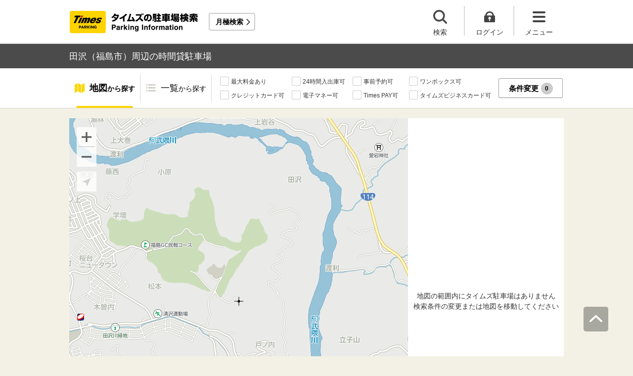

--- FILE ---
content_type: text/html;charset=UTF-8
request_url: https://times-info.net/P07-fukushima/C201/A105/
body_size: 20873
content:
<!DOCTYPE html>
<html xmlns="http://www.w3.org/1999/xhtml">
<head>
<!-- Resource Hints -->
<link rel="preconnect" href="//www.google-analytics.com">
<link rel="preconnect" href="//www.googletagmanager.com">
<link rel="dns-prefetch" href="//www.google-analytics.com">
<link rel="dns-prefetch" href="//www.googletagmanager.com">
<link rel="dns-prefetch" href="//platform.twitter.com">
<link rel="dns-prefetch" href="//syndication.twitter.com">
<link rel="dns-prefetch" href="//connect.facebook.net">
<link rel="dns-prefetch" href="//www.facebook.com">
<!-- Resource Hints -->
  <meta http-equiv="Content-Type" content="text/html; charset=utf-8" />
  <meta http-equiv="Content-Script-Type" content="text/javascript" />
  <meta http-equiv="Content-Style-Type" content="text/css" />
  <meta name="viewport" content="width=device-width, initial-scale=1.0, maximum-scale=1.0" />
  
  <title>田沢（福島市）周辺の時間貸駐車場 ｜タイムズ駐車場検索</title>
  <meta id="description" name="description" content="田沢（福島県福島市）周辺のタイムズの時間貸駐車場の検索結果です。田沢周辺には、蓬莱中央公園野球場・清沢運動場・清沢地区体育館・本泉公園・蓬莱緑道など、おすすめスポットが満載です。「最大料金あり」「24時間入出庫可」「提携店舗あり」などの多彩な検索機能で、田沢周辺に出かけた際のスムーズな駐車をサポートいたします。タイムズの駐車場は、クルマがとめられるだけでなく、クルマを借りられる場所にもなるなど、コインパーキングにイノベーションを起こし続けています。"/>
  <meta id="keywords" name="keywords" content="駐車場,時間貸,検索,福島市,田沢"/>
  
  
  <meta name="robots" content="noindex,nofollow" />
  <link rel="stylesheet" type="text/css" href="/common/css/typeahead.css?20160712" media="all" />
<link rel="stylesheet" href="/common/css/slick.css" />
<link rel="stylesheet" href="/common/css/slick-theme.css" />
<link rel="stylesheet" href="/common/css/simplebar.min.css" />
<link rel="stylesheet" type="text/css" href="/common/responsive/css/common.css?20251223" />
  <!-- facebook OGP -->
<meta property="og:type" content="article" />
<meta property="og:image" content="https://times-info.net/common/images/ogp.gif" />
<meta property="fb:app_id" content="150962198367489" />
<!-- /facebook OGP -->

  <script src="/common/js/jquery.js?v=29ad6e90cf3e8e2fcd6ed8e0590f1b04ef15ffb7"></script>
  <script src="/view/teedaExtension/org/seasar/teeda/ajax/js/ajax.js?v=29ad6e90cf3e8e2fcd6ed8e0590f1b04ef15ffb7"></script>
  <script src="/common/js/typeahead.bundle.min.js?v=29ad6e90cf3e8e2fcd6ed8e0590f1b04ef15ffb7"></script>
  <script src="/common/js/slick.min.js?v=29ad6e90cf3e8e2fcd6ed8e0590f1b04ef15ffb7"></script>
  <script src="/common/js/jquery.bxslider.min.js?v=29ad6e90cf3e8e2fcd6ed8e0590f1b04ef15ffb7"></script>
  <script src="/dynamic/js/function/info/common.js?v=29ad6e90cf3e8e2fcd6ed8e0590f1b04ef15ffb7"></script>
    <script type="text/javascript" src="/common/responsive/js/stickyfill.min.js"></script>
  <script type="text/javascript" src="/common/responsive/js/common.js?20250327"></script>
  <script type="text/javascript" src="/common/responsive/js/menu.js"></script>
  <script type="text/javascript" src="/common/responsive/js/slider.js?20251127"></script>
  <script src="/common/js/vue.js"></script>
  <script src="/common/js/axios.min.js"></script>
  <script src="/common/js/es6-promise.auto.min.js"></script>
  <script type="text/javascript" src="/common/responsive/js/simplebar.min.js"></script>
  <script src="/common/js/menuModalContents.js?20251127" defer="defer"></script>
  
  

  
    <script type="application/ld+json">[{"itemListElement":[{"position":1,"name":"タイムズ駐車場検索","item":"https://times-info.net/","@type":"ListItem"},{"position":2,"name":"福島県","item":"https://times-info.net/P07-fukushima/?dispMode=1","@type":"ListItem"},{"position":3,"name":"福島市","item":"https://times-info.net/P07-fukushima/C201/","@type":"ListItem"},{"position":4,"name":"田沢周辺の駐車場を探す","@type":"ListItem"}],"@type":"BreadcrumbList","@context":"https://schema.org"}]</script>
  
</head>

<body id="d_top">
  <!-- Google Tag Manager -->
<noscript><iframe src="//www.googletagmanager.com/ns.html?id=GTM-5FC6KR"
height="0" width="0" style="display:none;visibility:hidden"></iframe></noscript>
<script>(function(w,d,s,l,i){w[l]=w[l]||[];w[l].push({'gtm.start':
new Date().getTime(),event:'gtm.js'});var f=d.getElementsByTagName(s)[0],
j=d.createElement(s),dl=l!='dataLayer'?'&l='+l:'';j.async=true;j.src=
'//www.googletagmanager.com/gtm.js?id='+i+dl;f.parentNode.insertBefore(j,f);
})(window,document,'script','dataLayer','GTM-5FC6KR');</script>
<!-- End Google Tag Manager -->
    <!--topScroll-->
  <p id="d_scroll" class="c-scrollTop"><img src="/common/images/common_ic041.png" width="26" height="14" alt=""></p>
  <!--ヘッダー-->
  <header class="l-header">
    <div class="l-header_wrap">
      <div class="l-header_inner">
        <div class="l-header_ttlbox">
          <a href="/" class="l-header_ttl" itemprop="url"><img src="/common/responsive/images/logo.png" alt="タイムズの駐車場検索" class="l-header_logo" width="267" height="55" /></a>
        </div>
        <a href="/monthly/" class="l-header_monthly s_monthlyUrl" target="_blank">月極検索</a>
      </div>
      <ul class="l-header_nav">
        <li class="l-header_nav_items">
          <p class="l-header_nav_search js-search">検索</p>
        </li>
        <!--▼▼▼未ログイン時▼▼▼-->
        <li class="l-header_nav_items s_isNotLogin">
          <p class="l-header_nav_login js-login">ログイン</p>
        </li>
        <!--▼▼▼ログイン時▼▼▼-->
        <li class="l-header_nav_items s_isLogin" style="display: none;">
          <a href="/member/mypage/" target="_self">
            <p class="l-header_nav_login l-header_nav_login--mypage js-mypage s_mypage_button">マイページ</p>
          </a>
        </li>
        <li class="l-header_nav_items">
          <p class="l-header_nav_menu js-headerNavMenu">メニュー</p>
        </li>
      </ul>
    </div>
  </header>

  <!--検索モーダル-->
  <div class="p-searchModal js-headerModal" style="display: none;">
    <form method="POST" accept-charset="utf-8" class="p-searchModal_searchBox">
      <input type="search" name="search" id="suggestInput-head" class="p-searchModal_word info-suggestion-head" placeholder="駅名、施設名、住所などを入力" maxlength="150" />
      <span class="p-searchModal_wrap">
        <input type="button" name="button" class="p-searchModal_btn" id="search" value="" onClick="searchBoutonHead()" />
      </span>
      <input type="hidden" id="cursor" />
      <input type="hidden" id="cursorHead" />
      <input type="hidden" id="inputString" />
      <input type="hidden" id="inputStringHeard" />
    </form>
    <a href="javascript:void(0);" class="p-searchModal_currentLocation s_searchByCurrentPosition">現在地から探す</a>
  </div>

  <!--▼▼▼未ログイン時　ログインボタン押下後モーダル▼▼▼-->
  <div class="p-loginModal js-headerModal" style="display: none;">
    <p class="p-loginModal_login">
      <a id="loginLink" href="" class="p-loginModal_loginBtn c-loginBtn loginUrl">ログイン</a>
    </p>
    <!--PC-->
    <p class="p-loginModal_register">
      <a href="https://www.timesclub.jp/member/view/open/regist/landing.jsp?i=pti" target="_blank" class="c-registerBtn p-loginModal_registerBtn">
        会員登録（無料）
      </a><br />
      <a href="/info/point/" class="p-loginModal_registerNotice c-normalLink--arrow">駐車場利用でポイントがたまる！つかえる！</a>
    </p>
    <!--SP-->
    <p class="p-loginModal_register p-loginModal_register--sp">
      <a href="https://www.timesclub.jp/member/view/sp/open/regist/landing.jsp?i=sp1085" class="c-registerBtn p-loginModal_registerBtn">
        会員登録（無料）
      </a><br />
      <a href="/sp/info/point/" class="p-loginModal_registerNotice c-normalLink--arrow">駐車場利用でポイントがたまる！つかえる！</a>
    </p>
  </div>

  <div class="c-overlay is-overlay"></div>
  <!--メニューモーダル-->
  
    <nav class="p-menuModal js-headerMenuArea">
    <div class="p-menuModalBody">
      <!-- メニューモーダル：ヘッダー -->
      <div class="p-menuModalHead">
        <p class="p-menuModalHead_btn"><img loading="lazy" class="p-menuModalHead_close js-menuModalClose" src="/common/responsive/svg/common_ic077.svg" alt="クローズボタン" width="152" height="150" /></p>
        <ul class="p-menuModalHead_list">
          <li class="p-menuModalHead_item"><a class="p-menuModalHead_link is-lending is-active js-menuModalTab" href="javascript:void(0);">時間貸駐車場</a></li>
          <li class="p-menuModalHead_item"><a class="p-menuModalHead_link is-monthly js-menuModalTab" href="javascript:void(0);">月極・定期利用駐車場</a></li>
        </ul><!-- /.p-menuModalHead -->
      </div><!-- /.p-menuModalHead -->

      <!-- メニューモーダル：メイン（時間貸） -->
      <div class="p-menuModalMain01 js-menuModalPanel js-menuModalContents">
        <ul class="p-menuModalMain01_list">
          <li class="p-menuModalMain01_item"><a class="p-menuModalMain01_link" href="/">時間貸駐車場を探す</a></li>
          <li class="p-menuModalMain01_item"><a class="p-menuModalMain01_link" href="/reserve/">予約できる駐車場を探す</a></li>
          <li class="p-menuModalMain01_item">
            <a class="p-menuModalMain01_link loginUrl s_isNotLogin" href="">ログイン</a>
            <a class="p-menuModalMain01_link s_isLogin" href="/member/mypage/" style="display: none;">マイページ</a>
          </li>
        </ul>
        <!-- 利用ガイド（時間貸） -->
        <h2 class="p-menuModalMain01_title">利用ガイド</h2>
        <ul class="p-menuModalMain01_list">
          <li class="p-menuModalMain01_item"><a class="p-menuModalMain01_link" href="/info/">駐車場の利用案内</a></li>
          <li class="p-menuModalMain01_item"><a class="p-menuModalMain01_link" href="/reserve/guide/">予約方法・利用方法</a></li>
          <li class="p-menuModalMain01_item"><a class="p-menuModalMain01_link" href="/faq/">よくある質問</a></li>
          <li class="p-menuModalMain01_item"><a class="p-menuModalMain01_link" href="/info/point/">ポイントがたまる・つかえる</a></li>
          <li class="p-menuModalMain01_item"><a class="p-menuModalMain01_link" href="/sp_app/">駐車場検索アプリ</a></li>
          <li class="p-menuModalMain01_item"><a class="p-menuModalMain01_link u-icon_blank" href="https://www.timesclub.jp/about/tcapp.html" target="_blank">タイムズクラブアプリ</a></li>
          <li class="p-menuModalMain01_item"><a class="p-menuModalMain01_link" href="/info/park24service/">関連サービス</a></li>
        </ul>
        <!-- 特集・おすすめコンテンツ -->
        <template v-if="featureInfo">
          <h2 class="p-menuModalMain01_title">特集・おすすめコンテンツ</h2>
          <ul class="p-menuModalMain01_feature_list">
            <li class="p-menuModalMain01_feature_item" v-for="items in limitedFeatureInfo">
              <a class="p-menuModalMain01_feature_link" :href="items.linkUrl">
                <img loading="lazy" class="p-menuModalMain01_feature_img" :src="items.imagePath" :alt="items.imageAlt" width="242" height="202" />
                <p class="p-menuModalMain01_feature_text">{{items.text}}</p>
              </a>
            </li>
          </ul>
          <p class="p-menuModalMain01_seeMore">
            <a class="p-menuModalMain01_seeMoreBtn" href="/campaign/">一覧をみる</a>
          </p>
        </template><!-- / v-if="featureInfo" -->
        <!-- キャンペーン -->
        <template v-if="campaignInfo">
          <h2 class="p-menuModalMain01_title">キャンペーン</h2>
          <ul class="p-menuModalMain01_list">
            <li class="p-menuModalMain01_item" v-for="items in campaignInfo">
              <a class="p-menuModalMain01_link" :href="items.linkUrl" target="_blank">
                <span class="p-menuModalMain01_link_title">{{items.text}}</span>
                <span class="p-menuModalMain01_link_text u-icon_blank">{{items.period}}</span>
              </a>
            </li>
          </ul>
          <p class="p-menuModalMain01_seeMore">
            <a class="p-menuModalMain01_seeMoreBtn u-icon_blank" href="https://www.timesclub.jp/camp/times/top.html" target="_blank">一覧をみる</a>
          </p>
        </template><!-- /v-if="campaignInfo" -->
        <!-- 時間貸駐車場を貸す -->
        <h2 class="p-menuModalMain01_title">時間貸駐車場を貸す</h2>
        <ul class="p-menuModalMain01_list">
          <li class="p-menuModalMain01_item"><a class="p-menuModalMain01_link" href="/owner/">駐車場経営で土地活用（土地オーナー様）</a></li>
        </ul>
        <!-- サポート -->
        <h2 class="p-menuModalMain01_title">サポート</h2>
        <ul class="p-menuModalMain01_list">
          <li class="p-menuModalMain01_item"><a class="p-menuModalMain01_link" href="/contact/">お問い合わせ</a></li>
        </ul>
      </div><!-- /.p-menuModalMain01 -->

      <!-- メニューモーダル：メイン（月極） -->
      <div class="p-menuModalMain02 js-menuModalPanel">
        <ul class="p-menuModalMain02_list">
          <li class="p-menuModalMain02_item"><a class="p-menuModalMain02_link" href="/monthly/" target="_blank">月極・定期利用駐車場を探す</a></li>
        </ul>
        <!-- 利用ガイド -->
        <h2 class="p-menuModalMain02_title">利用ガイド</h2>
        <ul class="p-menuModalMain02_list">
          <li class="p-menuModalMain02_item"><a class="p-menuModalMain02_link" href="/monthly/info/" target="_blank">はじめてご利用の方</a></li>
          <li class="p-menuModalMain02_item"><a class="p-menuModalMain02_link" href="/monthly/info/flow/" target="_blank">契約・利用までの流れ</a></li>
          <li class="p-menuModalMain02_item"><a class="p-menuModalMain02_link" href="/monthly/info/howto/" target="_blank">月極・定期利用駐車場の探し方（検索方法）</a></li>
          <li class="p-menuModalMain02_item"><a class="p-menuModalMain02_link" href="/monthly/faq/" target="_blank">よくある質問</a></li>
        </ul>
        <!-- 3つの特徴 -->
        <h2 class="p-menuModalMain02_title"><a class="p-menuModalMain02_anchor" href="/monthly/info/about/" target="_blank">3つの特徴</a>
        </h2>
        <ul class="p-menuModalMain02_list">
          <li class="p-menuModalMain02_item"><a class="p-menuModalMain02_link" href="/monthly/info/about/regular-use/" target="_blank">用途別で選べる「定期契約（定期利用）」</a></li>
          <li class="p-menuModalMain02_item"><a class="p-menuModalMain02_link" href="/monthly/info/about/web-reservation/" target="_blank">郵送不要「WEBでカンタン予約・申込」</a></li>
          <li class="p-menuModalMain02_item"><a class="p-menuModalMain02_link" href="/monthly/info/about/times-point/" target="_blank">個人契約限定「タイムズポイントがたまる」</a></li>
        </ul>
        <!-- キャンペーン・特集 -->
        <h2 class="p-menuModalMain02_title"><a class="p-menuModalMain02_anchor" href="/monthly/special/" target="_blank">キャンペーン・特集</a>
        </h2>
        <ul class="p-menuModalMain02_list">
          <li class="p-menuModalMain02_item"><a class="p-menuModalMain02_link" href="/monthly/special/campaign/" target="_blank">お得なキャンペーン情報</a></li>
          <li class="p-menuModalMain02_item"><a class="p-menuModalMain02_link" href="/monthly/special/roadservice/" target="_blank">ロードサービス無料の月極駐車場</a></li>
          <li class="p-menuModalMain02_item"><a class="p-menuModalMain02_link" href="/monthly/special/pdf/houseservice.pdf">ハウスサービス無料の月極駐車場</a></li>
          <li class="p-menuModalMain02_item"><a class="p-menuModalMain02_link" href="/monthly/special/recommended/" target="_blank">今月のおすすめ駐車場</a></li>
          <li class="p-menuModalMain02_item"><a class="p-menuModalMain02_link" href="/monthly/special/newopen/" target="_blank">新規オープン駐車場</a></li>
        </ul>
        <!-- 駐車場を貸す -->
        <h2 class="p-menuModalMain02_title">駐車場を貸す</h2>
        <ul class="p-menuModalMain02_list">
          <li class="p-menuModalMain02_item"><a class="p-menuModalMain02_link" href="/owner/">駐車場経営で土地活用（土地オーナー様）</a></li>
        </ul>
        <!-- サポート -->
        <h2 class="p-menuModalMain02_title">サポート</h2>
        <ul class="p-menuModalMain02_list">
          <li class="p-menuModalMain02_item"><a class="p-menuModalMain02_link u-icon_blank" href="https://www.monthlytimes.com/view/inquiry/input.jsp" target="_blank">お問い合わせ</a></li>
          <li class="p-menuModalMain02_item"><a class="p-menuModalMain02_link u-icon_blank" href="/monthly/info/pdf/agreement.pdf" target="_blank">未成年の方へ</a></li>
          <li class="p-menuModalMain02_item"><a class="p-menuModalMain02_link" href="/monthly/info/trade/" target="_blank">特定商取引に基づく表記</a></li>
        </ul>
      </div><!-- /.p-menuModalMain02 -->

      <!-- メニューモーダル：フッター -->
      <div class="p-menuModalFoot">
        <h2 class="p-menuModalFoot_title">パーク２４グループサービス</h2>
        <ul class="p-menuModalFoot_list">
          <li class="p-menuModalFoot_item"><a class="p-menuModalFoot_link" href="/info/park24service/" target="_blank"><span class="p-menuModalFoot_blank">関連サービス</span></a></li>
          <li class="p-menuModalFoot_item"><a class="p-menuModalFoot_link" href="https://timesbiz.jp/lp/times/" target="_blank"><span class="p-menuModalFoot_blank">タイムズビジネスサービス（法人専用）</span></a></li>
          <li class="p-menuModalFoot_item"><a class="p-menuModalFoot_link" href="/owner/" target="_blank"><span class="p-menuModalFoot_blank">駐車場経営で土地活用（土地オーナー様）</span></a></li>
          <li class="p-menuModalFoot_item"><a class="p-menuModalFoot_link" href="/monthly/" target="_blank"><span class="p-menuModalFoot_blank">タイムズの月極駐車場検索（月極・定期利用）</span></a></li>
          <li class="p-menuModalFoot_item"><a class="p-menuModalFoot_link" href="https://www.timesclub.jp/" target="_blank"><span class="p-menuModalFoot_blank">タイムズクラブ</span></a></li>
          <li class="p-menuModalFoot_item"><a class="p-menuModalFoot_link" href="https://share.timescar.jp/" target="_blank"><span class="p-menuModalFoot_blank">タイムズカー</span></a></li>
          <li class="p-menuModalFoot_item"><a class="p-menuModalFoot_link" href="https://rental.timescar.jp/" target="_blank"><span class="p-menuModalFoot_blank">タイムズカーレンタル</span></a></li>
          <li class="p-menuModalFoot_item"><a class="p-menuModalFoot_link" href="https://btimes.jp/" target="_blank"><span class="p-menuModalFoot_blank">予約制駐車場「B」</span></a></li>
          <li class="p-menuModalFoot_item"><a class="p-menuModalFoot_link" href="https://www.timesclub.jp/member/view/open/tdlesson/list.jsp" target="_blank"><span class="p-menuModalFoot_blank">タイムズレッスン</span></a></li>
          <li class="p-menuModalFoot_item"><a class="p-menuModalFoot_link" href="http://www.timessupport.co.jp/fpclub/" target="_blank"><span class="p-menuModalFoot_blank">査定サービス</span></a></li>
          <li class="p-menuModalFoot_item"><a class="p-menuModalFoot_link" href="http://www.timesspa-resta.jp/" target="_blank"><span class="p-menuModalFoot_blank">Times SPA RESTA</span></a></li>
        </ul>
        <h2 class="p-menuModalFoot_title">その他</h2>
        <ul class="p-menuModalFoot_list">
          <li class="p-menuModalFoot_item"><a class="p-menuModalFoot_link" href="https://www.times24.co.jp/privacy.html" target="_blank"><span class="p-menuModalFoot_blank">個人情報保護方針</span></a></li>
          <li class="p-menuModalFoot_item"><a class="p-menuModalFoot_link" href="https://www.times24.co.jp/management_privacy.html" target="_blank"><span class="p-menuModalFoot_blank">個人情報の取扱いについて</span></a></li>
          <li class="p-menuModalFoot_item"><a class="p-menuModalFoot_link" href="/site-policy/">サイトのご利用にあたって</a></li>
          <li class="p-menuModalFoot_item"><a class="p-menuModalFoot_link" href="/sitemap/">サイトマップ</a></li>
          <li class="p-menuModalFoot_item"><a class="p-menuModalFoot_link" href="https://www.times24.co.jp/" target="_blank"><span class="p-menuModalFoot_blank">運営会社</span></a></li>
          <li class="p-menuModalFoot_item"><a class="p-menuModalFoot_link" href="https://career.park24.co.jp/" target="_blank"><span class="p-menuModalFoot_blank">採用情報</span></a></li>
          <li class="p-menuModalFoot_item"><a class="p-menuModalFoot_link" href="https://www.park24.co.jp/sustainability/promotion/policy.html#section03" target="_blank"><span class="p-menuModalFoot_blank">パーク２４グループ人権方針</span></a></li>
        </ul>
      </div><!-- /.p-menuModalFoot -->

    </div><!-- /.p-menuModalBody -->
  </nav><!-- /.p-menuModal -->
  <!-- main -->
  <main class="l-main">
    <div id="s_pageOption" data-no-needs-init-banner="true"></div>
    <input type="hidden" value="area" id="mapType" />
    <input type="hidden" value="37.702384" name="latitude" id="latitude-hidden" />
    <input type="hidden" value="140.491867" name="longitude" id="longitude-hidden" />
    <input type="hidden" value="福島" name="prefecNmForLogo" id="prefecNmForLogo-hidden" />
    <input type="hidden" value="/P07-fukushima/" name="prefecUrl" id="prefecUrl-hidden" />
    <input type="hidden" value="11" name="zoom" id="zoom-hidden" />
    <input type="hidden" value="/monthly/P07-fukushima/C201/A105/" name="monthlyListUrl" id="monthlyUrl-hidden" />
    <input type="hidden" value="2026,1,21,11,54,50" name="dispDt" id="dispDt" />

    <div class="c-title_typeBand">
      <div class="c-title_typeBand_wrap">
        <h1 class="c-title_typeBand_text">田沢（福島市）周辺の時間貸駐車場</h1>
      </div>
    </div>

    <!-- 追従メニュー -->
    <div id="s_follow_header" class="p-parkingMenu js-parkingDetailMenu">
      <div class="p-parkingMenu_wrap">
        <ul class="p-parkingMenu_list">
          <li class="p-parkingMenu_list_item"><a href="#d_top" class="p-parkingMenu_list_aLink p-parkingMenu_list_aLink--map js-menuLink">地図<span class="p-parkingMenu_list_spantxt">から探す</span></a><span class="p-parkingMenu_list_hr js-menuHr"></span></li>
          <li class="p-parkingMenu_list_item"><a href="#parkingList" class="p-parkingMenu_list_aLink p-parkingMenu_list_aLink--parkingList js-menuLink">一覧<span class="p-parkingMenu_list_spantxt">から探す</span></a></li>
        </ul>
        <div class="p-parkingMenu_btn s_filtering_header">
          <div class="c-checkbox">
            <ul class="c-checkbox_list">
              <li>
                <label><input type="checkbox" value="" class="s_condCheckEx" data-filter-cond="Maxfee"/><span>最大料金あり</span></label>
              </li>
              <li>
                <label><input type="checkbox" value="" class="s_condCheckEx" data-filter-cond="H24Operation"/><span>24時間入出庫可</span></label>
              </li>
              <li>
                <label><input type="checkbox" value="" class="s_condCheckEx" data-filter-cond="Reserve"/><span>事前予約可</span></label>
              </li>
              <li>
                <label><input type="checkbox" value="" class="s_condCheckEx" data-filter-cond="Rv1box"/><span>ワンボックス可</span></label>
              </li>
              <li>
                <label><input type="checkbox" value="" class="s_condCheckEx" data-filter-cond="CreditCard"/><span>クレジットカード可</span></label>
              </li>
              <li>
                <label><input type="checkbox" value="" class="s_condCheckEx" data-filter-cond="Suica"/><span>電子マネー可</span></label>
              </li>
              <li>
                <label><input type="checkbox" value="" class="s_condCheckEx" data-filter-cond="TimesPay"/><span>Times PAY可</span></label>
              </li>
              <li>
                <label><input type="checkbox" value="" class="s_condCheckEx" data-filter-cond="Tbc"/><span>タイムズビジネスカード可</span></label>
              </li>
            </ul>
          </div>
          <!-- is-active付与で活性デザイン -->
          <button class="c-filterBtn s_filter_menu_button">条件変更<span class="c-filterBtn_count s_filter_count">0</span></button>
        </div>
      </div>
    </div>

    <!-- アイコン説明モーダルコンテンツ -->
    <div class="p-iconModal js-iconModal">
      <div class="p-iconModalBody">
        <div class="p-iconModalWrap">
          <h2 class="p-iconModalHead_title">地図アイコン説明</h2>
          <div class="p-iconModalMain">
            <div class="p-iconModalMain_wrap">
              <div class="p-iconModalMain_box">
                <p class="p-iconModalMain_text is-icon01">空車</p>
                <p class="p-iconModalMain_text is-icon02">満車</p>
              </div>
              <div class="p-iconModalMain_box">
                <p class="p-iconModalMain_text is-icon03">混雑</p>
                <p class="p-iconModalMain_text is-icon04">不明</p>
              </div>
              <div class="p-iconModalMain_box">
                <p class="p-iconModalMain_text_full is-icon05">タイムズの看板がない可能性あり</p>
              </div>
              <div class="p-iconModalMain_box">
                <p class="p-iconModalMain_text_full is-icon06">地図の中心点</p>
              </div>
              <div class="p-iconModalMain_box">
                <p class="p-iconModalMain_text_full is-icon07">検索した最初の地点</p>
              </div>
              <div class="p-iconModalMain_box">
                <p class="p-iconModalMain_text_full is-icon08">現在地</p>
              </div>
            </div>
          </div>
          <div class="p-iconModalFoot">
            <button class="c-button_type0 js-iconModal-hide">閉じる</button>
          </div>
          <div class="c-round_modalBtnArea">
            <button class="c-round_modalBtn js-iconModal-hide"></button>
          </div>
        </div>
      </div>
    </div>

    <!-- 条件絞り込みモーダルコンテンツ -->
    <div class="p-mapSearchModal_area s_filtering_condition">
      <div class="p-mapSearchModal_body s_filtring_innerModal">
        <div class="p-mapSearchModal_container">
          <div class="p-mapSearchModal">
            <div class="p-mapSearchModal_areaChange">
              <p class="p-mapSearchModal_areaChange_title">表示中のエリア</p>
              
              
                <div class="p-mapSearchModal_areaChange_box">
                  <p class="p-mapSearchModal_areaChange_choice">
                    福島県
                    （<a href="/">変更</a>）
                    >福島市
                    （<a href="/P07-fukushima/?dispMode=1">変更</a>）
                  </p>
                </div>
              
            </div>
            <div class="p-mapSearchModal_title">
              <p><span class="p-mapSearchModal_title_text">条件設定</span><span class="p-mapSearchModal_title_count s_filter_count">0</span><span class="p-mapSearchModal_title_subtext">件選択中</span></p>
              <a class="p-mapSearchModal_linkResetting" href="./">条件なしで最初の地点に戻る</a>
            </div>
            <div class="p-mapSearchModal_list">
              <ul class="p-mapSearchModal_list_price">
                <li class="p-mapSearchModal_list_title"><span>料金</span></li>
                <li class="p-mapSearchModal_list_set">
                  <span class="p-mapSearchModal_list_set_img"><img loading="lazy" src="/common/images/ic_001.svg" width="24" height="20" alt="最大料金あり" /></span>
                  
                    <a href="./SC00000001-max_fee/" class="p-mapSearchModal_list_set_link">最大料金あり</a>
                  
                  
                  <div class="js-tooltipTrigger c-tooltip_icon">
                    <div class="c-tooltip_modal c-accordion-tooltip_modal c-tooltip_textArea">
                      指定時間内であれば最大料金以上は加算されない料金システム（繰り返し適用）
                    </div>
                  </div>
                  <input type="checkbox" id="HasMaxFee-all" name="searchItem" value="1" class="s_condCheckMore s_cond_maxFee" data-filter-cond="Maxfee" />
                  <label for="HasMaxFee-all" class="p-mapSearchModal_list_set_label"></label>
                </li>
              </ul>
              <ul class="p-mapSearchModal_list_yuutai">
                <li class="p-mapSearchModal_list_title"><span>優待</span></li>
                <li class="p-mapSearchModal_list_set">
                  <span class="p-mapSearchModal_list_set_img"><img loading="lazy" src="/common/images/ic_002.svg" width="24" height="20" alt="提携店舗あり" /></span>
                  
                    <a href="./SC00000002-store_privilege/" class="p-mapSearchModal_list_set_link" rel="nofollow">提携店舗あり</a>
                  
                  
                  <div class="js-tooltipTrigger c-tooltip_icon">
                    <div class="c-tooltip_modal c-accordion-tooltip_modal c-tooltip_textArea">
                      タイムズと提携している店舗を利用すると駐車料金がおトクになるサービス
                    </div>
                  </div>
                  <input id="HasCoutesy-all" type="checkbox" name="searchItem" value="2" class="s_condCheckMore s_cond_coutesy" data-filter-cond="Courtesy" />
                  <label for="HasCoutesy-all" class="p-mapSearchModal_list_set_label"></label>
                </li>
                <li class="p-mapSearchModal_list_set">
                  <span class="p-mapSearchModal_list_set_img"><img loading="lazy" src="/common/images/ic_003.svg" width="24" height="20" alt="会員優待あり" /></span>
                  
                    <a href="./SC00000004-member_benefit/" class="p-mapSearchModal_list_set_link" rel="nofollow">会員優待あり</a>
                  
                  
                  <div class="js-tooltipTrigger c-tooltip_icon">
                    <div class="c-tooltip_modal c-accordion-tooltip_modal c-tooltip_textArea">
                      タイムズクラブカードを提示すると会員優待料金で駐車できるサービス
                    </div>
                  </div>
                  <input id="HasTccDiscount-all" type="checkbox" name="searchItem" value="3" class="s_condCheckMore s_cond_tccDiscount" data-filter-cond="TccDiscount" />
                  <label for="HasTccDiscount-all" class="p-mapSearchModal_list_set_label"></label>
                </li>
                <li class="p-mapSearchModal_list_set">
                  <span class="p-mapSearchModal_list_set_img"><img loading="lazy" src="/common/images/ic_004.svg" width="23" height="21" alt="パーク＆ライド優待あり" /></span>
                  
                    <a href="./SC00000008-park_and_ride/" class="p-mapSearchModal_list_set_link" rel="nofollow">パーク＆ライド優待あり</a>
                  
                  
                  <div class="js-tooltipTrigger c-tooltip_icon">
                    <div class="c-tooltip_modal c-accordion-tooltip_modal c-tooltip_textArea">
                      駐車場と公共交通機関をセットで利用すると駐車料金がおトクになるサービス
                    </div>
                  </div>
                  <input id="HasParkAndRide-all" type="checkbox" name="searchItem" value="4" class="s_condCheckMore s_cond_pAndR" data-filter-cond="Pandr" />
                  <label for="HasParkAndRide-all" class="p-mapSearchModal_list_set_label"></label>
                </li>
                <li class="p-mapSearchModal_list_set">
                  <span class="p-mapSearchModal_list_set_img"><img loading="lazy" src="/common/images/ic_005.svg" width="22" height="18" alt="ポイントアップあり" /></span>
                  
                    <a href="./SC00000010-point_up/" class="p-mapSearchModal_list_set_link" rel="nofollow">ポイントアップあり</a>
                  
                  
                  <div class="js-tooltipTrigger c-tooltip_icon">
                    <div class="c-tooltip_modal c-accordion-tooltip_modal c-tooltip_textArea">
                      タイムズポイントがおトクにたまる「ポイントアップキャンペーン」実施中
                    </div>
                  </div>
                  <input id="HasPointUp-all" type="checkbox" name="searchItem" value="5" class="s_condCheckMore s_cond_point" data-filter-cond="Pointup" />
                  <label for="HasPointUp-all" class="p-mapSearchModal_list_set_label"></label>
                </li>
              </ul>
              <ul class="p-mapSearchModal_list_payment">
                <li class="p-mapSearchModal_list_title"><span>支払い</span></li>
                <li class="p-mapSearchModal_list_set">
                  <span class="p-mapSearchModal_list_set_img"><img loading="lazy" src="/common/images/ic_029.svg" width="20" height="18" alt="現金" /></span>
                  
                    <a href="./SC01000000-cash/" class="p-mapSearchModal_list_set_link">現金</a>
                  
                  
                  <div class="js-tooltipTrigger c-tooltip_icon">
                    <div class="c-tooltip_modal c-accordion-tooltip_modal c-tooltip_textArea">
                      駐車料金の精算時に現金が利用可能
                    </div>
                  </div>
                  <input id="CanUseCash-all" type="checkbox" name="searchItem" value="30" class="s_condCheckMore s_cond_cash" data-filter-cond="Cash" />
                  <label for="CanUseCash-all" class="p-mapSearchModal_list_set_label"></label>
                </li>
                <li class="p-mapSearchModal_list_set">
                  <span class="p-mapSearchModal_list_set_img"><img loading="lazy" src="/common/images/ic_009.svg" width="24" height="17" alt="クレジットカード" /></span>
                  
                    <a href="./SC00000020-credit_card/" class="p-mapSearchModal_list_set_link">クレジットカード</a>
                  
                  
                  <div class="js-tooltipTrigger c-tooltip_icon">
                    <div class="c-tooltip_modal c-accordion-tooltip_modal c-tooltip_textArea">
                      駐車料金の精算時にクレジットカードが利用可能
                    </div>
                  </div>
                  <input id="CanUseCreditCard-all" type="checkbox" name="searchItem" value="22" class="s_condCheckMore s_cond_credit" data-filter-cond="CreditCard" />
                  <label for="CanUseCreditCard-all" class="p-mapSearchModal_list_set_label"></label>
                </li>
                <li class="p-mapSearchModal_list_set">
                  <span class="p-mapSearchModal_list_set_img"><img loading="lazy" src="/common/images/ic_006.svg" width="24" height="20" alt="電子マネー" /></span>
                  
                    <a href="./SC00000040-electronic_money/" class="p-mapSearchModal_list_set_link">電子マネー</a>
                  
                  
                  <div class="js-tooltipTrigger c-tooltip_icon">
                    <div class="c-tooltip_modal c-accordion-tooltip_modal c-tooltip_textArea">
                      駐車料金の精算時に電子マネーが利用可能
                    </div>
                  </div>
                  <input id="CanUseSuica-all" type="checkbox" name="searchItem" value="6" class="s_condCheckMore s_cond_suica" data-filter-cond="Suica" />
                  <label for="CanUseSuica-all" class="p-mapSearchModal_list_set_label"></label>
                </li>
                <li class="p-mapSearchModal_list_set">
                  <span class="p-mapSearchModal_list_set_img"><img loading="lazy" src="/common/images/ic_030.svg" width="19" height="19" alt="QRコード決済" /></span>
                  
                    <a href="./SC00800000-qr_code/" class="p-mapSearchModal_list_set_link">QRコード決済</a>
                  
                  
                  <div class="js-tooltipTrigger c-tooltip_icon">
                    <div class="c-tooltip_modal c-accordion-tooltip_modal c-tooltip_textArea">
                      駐車料金の精算時にQRコード決済が利用可能
                    </div>
                  </div>
                  <input id="CanUseQrCode-all" type="checkbox" name="searchItem" value="29" class="s_condCheckMore s_cond_qr" data-filter-cond="QrCode" />
                  <label for="CanUseQrCode-all" class="p-mapSearchModal_list_set_label"></label>
                </li>
                <li class="p-mapSearchModal_list_set">
                  <span class="p-mapSearchModal_list_set_img"><img loading="lazy" src="/common/images/ic_020.svg" width="24" height="20" alt="Times PAY" /></span>
                  
                    <a href="./SC00020000-times_pay/" class="p-mapSearchModal_list_set_link" rel="nofollow">Times PAY</a>
                  
                  
                  <div class="js-tooltipTrigger c-tooltip_icon">
                    <div class="c-tooltip_modal c-accordion-tooltip_modal c-tooltip_textArea">
                      駐車料金の精算時にタイムズクラブアプリでのスマホ決済が利用可能（1タイムズポイントから利用可能）
                    </div>
                  </div>
                  <input id="CanUseTimesPay-all" type="checkbox" name="searchItem" value="23" class="s_condCheckMore s_cond_timesPay" data-filter-cond="TimesPay" />
                  <label for="CanUseTimesPay-all" class="p-mapSearchModal_list_set_label"></label>
                </li>
                <li class="p-mapSearchModal_list_set">
                  <span class="p-mapSearchModal_list_set_img"><img loading="lazy" src="/common/images/ic_021.svg" width="21" height="21" alt="タイムズポイント" /></span>
                  
                    <a href="./SC00040000-times_point/" class="p-mapSearchModal_list_set_link" rel="nofollow">タイムズポイント</a>
                  
                  
                  <div class="js-tooltipTrigger c-tooltip_icon">
                    <div class="c-tooltip_modal c-accordion-tooltip_modal c-tooltip_textArea">
                      駐車料金の精算時にタイムズポイントが利用可能（精算機では全額ポイント精算できる場合のみ）
                    </div>
                  </div>
                  <input id="CanUseTimesPoint-all" type="checkbox" name="searchItem" value="24" class="s_condCheckMore s_cond_timesPoint" data-filter-cond="UseTimesPoint" />
                  <label for="CanUseTimesPoint-all" class="p-mapSearchModal_list_set_label"></label>
                </li>
                <li class="p-mapSearchModal_list_set">
                  <span class="p-mapSearchModal_list_set_img"><img loading="lazy" src="/common/images/ic_022.svg" width="24" height="20" alt="パーキングeチケット" /></span>
                  
                    <a href="./SC00080000-parking_e_ticket/" class="p-mapSearchModal_list_set_link" rel="nofollow">パーキングeチケット</a>
                  
                  
                  <div class="js-tooltipTrigger c-tooltip_icon">
                    <div class="c-tooltip_modal c-accordion-tooltip_modal c-tooltip_textArea">
                      駐車料金の精算時にパーキングeチケット（電子駐車サービス券）が利用可能
                    </div>
                  </div>
                  <input id="CanUseParkingETicket-all" type="checkbox" name="searchItem" value="25" class="s_condCheckMore s_cond_parkingETicket" data-filter-cond="ParkingETicket" />
                  <label for="CanUseParkingETicket-all" class="p-mapSearchModal_list_set_label"></label>
                </li>
                <li class="p-mapSearchModal_list_set">
                  <span class="p-mapSearchModal_list_set_img"><img loading="lazy" src="/common/images/ic_008.svg" width="24" height="20" alt="タイムズチケット" /></span>
                  
                    <a href="./SC00000080-times_ticket/" class="p-mapSearchModal_list_set_link" rel="nofollow">タイムズチケット</a>
                  
                  
                  <div class="js-tooltipTrigger c-tooltip_icon">
                    <div class="c-tooltip_modal c-accordion-tooltip_modal c-tooltip_textArea">
                      駐車料金の精算時にタイムズチケット（駐車サービス券）が利用可能
                    </div>
                  </div>
                  <input id="CanUseTicket-all" type="checkbox" name="searchItem" value="8" class="s_condCheckMore s_cond_ticket" data-filter-cond="Ticket" />
                  <label for="CanUseTicket-all" class="p-mapSearchModal_list_set_label"></label>
                </li>
                <li class="p-mapSearchModal_list_set">
                  <span class="p-mapSearchModal_list_set_img"><img loading="lazy" src="/common/images/ic_007.svg" width="24" height="20" alt="タイムズビジネスカード" /></span>
                  
                    <a href="./SC00000100-times_business_card/" class="p-mapSearchModal_list_set_link" rel="nofollow">タイムズビジネスカード</a>
                  
                  
                  <div class="js-tooltipTrigger c-tooltip_icon">
                    <div class="c-tooltip_modal c-accordion-tooltip_modal c-tooltip_textArea">
                      駐車料金の精算時にタイムズビジネスカード（法人カード）が利用可能
                    </div>
                  </div>
                  <input id="CanUseTbc-all" type="checkbox" name="searchItem" value="7" class="s_condCheckMore s_cond_tbc" data-filter-cond="Tbc" />
                  <label for="CanUseTbc-all" class="p-mapSearchModal_list_set_label"></label>
                </li>
              </ul>
              <ul class="p-mapSearchModal_list_facility">
                <li class="p-mapSearchModal_list_title"><span>設備</span></li>
                <li class="p-mapSearchModal_list_set">
                  <span class="p-mapSearchModal_list_set_img"><img loading="lazy" src="/common/images/ic_018.svg" width="21" height="21" alt="24時間入出庫可" /></span>
                  
                    <a href="./SC00000200-24hours/" class="p-mapSearchModal_list_set_link">24時間入出庫可</a>
                  
                  
                  <div class="js-tooltipTrigger c-tooltip_icon">
                    <div class="c-tooltip_modal c-accordion-tooltip_modal c-tooltip_textArea">
                      駐車場への入庫／出庫が24時間可能）
                    </div>
                  </div>
                  <input id="IsH24Operation-all" type="checkbox" name="searchItem" value="9" class="s_condCheckMore s_cond_24hour" data-filter-cond="H24Operation" />
                  <label for="IsH24Operation-all" class="p-mapSearchModal_list_set_label"></label>
                </li>
                <li class="p-mapSearchModal_list_set">
                  <span class="p-mapSearchModal_list_set_img"><img loading="lazy" src="/common/images/ic_025.svg" width="22" height="22" alt="事前予約可" /></span>
                  
                    <a href="./SC00400000-reserve/" class="p-mapSearchModal_list_set_link">事前予約可</a>
                  
                  
                  <div class="js-tooltipTrigger c-tooltip_icon">
                    <div class="c-tooltip_modal c-accordion-tooltip_modal c-tooltip_textArea">
                      駐車場の事前予約が可能
                    </div>
                  </div>
                  <input id="IsPreReserveTimes-all" type="checkbox" name="searchItem" value="28" class="s_condCheckMore s_cond_reserve" data-filter-cond="Reserve" />
                  <label for="IsPreReserveTimes-all" class="p-mapSearchModal_list_set_label"></label>
                </li>
                <li class="p-mapSearchModal_list_set">
                  <span class="p-mapSearchModal_list_set_img"><img loading="lazy" src="/common/images/ic_023.svg" width="24" height="18" alt="収容台数10台以上" /></span>
                  
                    <a href="./SC00100000-capacity_10over/" class="p-mapSearchModal_list_set_link" rel="nofollow">収容台数10台以上</a>
                  
                  
                  <div class="js-tooltipTrigger c-tooltip_icon">
                    <div class="c-tooltip_modal c-accordion-tooltip_modal c-tooltip_textArea">
                      駐車場の収容台数が10台以上
                    </div>
                  </div>
                  <input id="HasCapacity10Over-all" type="checkbox" name="searchItem" value="26" class="s_condCheckMore s_cond_capacity10Over" data-filter-cond="Capacity10Over" />
                  <label for="HasCapacity10Over-all" class="p-mapSearchModal_list_set_label"></label>
                </li>
                <li class="p-mapSearchModal_list_set">
                  <span class="p-mapSearchModal_list_set_img"><img loading="lazy" src="/common/images/ic_010.svg?20250729" width="24" height="20" alt="RV/1BOX車可" /></span>
                  
                    <a href="./SC00000400-rv-1box/" class="p-mapSearchModal_list_set_link" rel="nofollow">ワンボックス可</a>
                  
                  
                  <div class="js-tooltipTrigger c-tooltip_icon">
                    <div class="c-tooltip_modal c-accordion-tooltip_modal c-tooltip_textArea">
                      ワンボックスなど、車高の高いクルマも駐車可能
                    </div>
                  </div>
                  <input id="AcceptRV1Box-all" type="checkbox" name="searchItem" value="10" class="s_condCheckMore s_cond_Rv1Box" data-filter-cond="Rv1box" />
                  <label for="AcceptRV1Box-all" class="p-mapSearchModal_list_set_label"></label>
                </li>
                <li class="p-mapSearchModal_list_set">
                  <span class="p-mapSearchModal_list_set_img"><img loading="lazy" src="/common/images/ic_011.svg" width="21" height="21" alt="EV/PFV充電可能" /></span>
                  
                    <a href="./SC00000800-ev-phv/" class="p-mapSearchModal_list_set_link" rel="nofollow">EV・PHV充電可</a>
                  
                  
                  <div class="js-tooltipTrigger c-tooltip_icon">
                    <div class="c-tooltip_modal c-accordion-tooltip_modal c-tooltip_textArea">
                      電気自動車（EV・PHV）の充電器付き車室を併設
                    </div>
                  </div>
                  <input id="CanCharging-all" type="checkbox" name="searchItem" value="11" class="s_condCheckMore s_cond_charge" data-filter-cond="Charger" />
                  <label for="CanCharging-all" class="p-mapSearchModal_list_set_label"></label>
                </li>
                <li class="p-mapSearchModal_list_set">
                  <span class="p-mapSearchModal_list_set_img"><img loading="lazy" src="/common/images/ic_024.svg" width="21" height="21" alt="タイムズポイント付与あり" /></span>
                  
                    <a href="./SC00200000-get_times_point/" class="p-mapSearchModal_list_set_link" rel="nofollow">タイムズポイント付与あり</a>
                  
                  
                  <div class="js-tooltipTrigger c-tooltip_icon">
                    <div class="c-tooltip_modal c-accordion-tooltip_modal c-tooltip_textArea">
                      駐車料金の精算前に会員証の提示でタイムズポイントがたまる（Times PAY・ID連携済みの電子マネーは会員証不要）
                    </div>
                  </div>
                  <input id="CanGetTimesPoint-all" type="checkbox" name="searchItem" value="27" class="s_condCheckMore s_cond_getTimesPoint" data-filter-cond="GetTimesPoint" />
                  <label for="CanGetTimesPoint-all" class="p-mapSearchModal_list_set_label"></label>
                </li>
                <li class="p-mapSearchModal_list_set">
                  <span class="p-mapSearchModal_list_set_img"><img loading="lazy" src="/common/images/ic_013.svg" width="23" height="21" alt="ポイント交換機あり" /></span>
                  
                    <a href="./SC00001000-times_tower/" class="p-mapSearchModal_list_set_link" rel="nofollow">ポイント交換機あり</a>
                  
                  
                  <div class="js-tooltipTrigger c-tooltip_icon">
                    <div class="c-tooltip_modal c-accordion-tooltip_modal c-tooltip_textArea">
                      タイムズポイントをタイムズチケットや商品券などに交換できるタッチパネル式の情報端末を設置
                    </div>
                  </div>
                  <input id="HasTower-all" type="checkbox" name="searchItem" value="19" class="s_condCheckMore s_cond_tower" data-filter-cond="TimesTower" />
                  <label for="HasTower-all" class="p-mapSearchModal_list_set_label"></label>
                </li>
                <li class="p-mapSearchModal_list_set">
                  <span class="p-mapSearchModal_list_set_img"><img loading="lazy" src="/common/images/ic_014.svg" width="24" height="20" alt="定期あり" /></span>
                  
                    <a href="./SC00004000-pass/" class="p-mapSearchModal_list_set_link" rel="nofollow">定期あり</a>
                  
                  
                  <div class="js-tooltipTrigger c-tooltip_icon">
                    <div class="c-tooltip_modal c-accordion-tooltip_modal c-tooltip_textArea">
                      指定された時間内にキャッシュレスで何度でも入出庫可能（現地販売機型定期／契約型定期）
                    </div>
                  </div>
                  <input id="HasMonthlyTicket-all" type="checkbox" name="searchItem" value="13" class="s_condCheckMore s_cond_Monthly" data-filter-cond="Teiki" />
                  <label for="HasMonthlyTicket-all" class="p-mapSearchModal_list_set_label"></label>
                </li>
                <li class="p-mapSearchModal_list_set">
                  <span class="p-mapSearchModal_list_set_img"><img loading="lazy" src="/common/images/ic_012.svg" width="24" height="19" alt="タイムズカーあり" /></span>
                  
                    <a href="./SC00002000-car_sharing/" class="p-mapSearchModal_list_set_link" rel="nofollow">タイムズカーあり</a>
                  
                  
                  <div class="js-tooltipTrigger c-tooltip_icon">
                    <div class="c-tooltip_modal c-accordion-tooltip_modal c-tooltip_textArea">
                      カーシェアリングの「タイムズカー」車両を駐車場内に併設
                    </div>
                  </div>
                  <input id="HasCarShare-all" type="checkbox" name="searchItem" value="12" class="s_condCheckMore s_cond_plus" data-filter-cond="Carshare" />
                  <label for="HasCarShare-all" class="p-mapSearchModal_list_set_label"></label>
                </li>
                <li class="p-mapSearchModal_list_set">
                  <span class="p-mapSearchModal_list_set_img"><img loading="lazy" src="/common/images/ic_015.svg" width="24" height="20" alt="バイク" /></span>
                  
                    <a href="./SC00008000-motorbike/" class="p-mapSearchModal_list_set_link" rel="nofollow">バイク</a>
                  
                  
                  <div class="js-tooltipTrigger c-tooltip_icon">
                    <div class="c-tooltip_modal c-accordion-tooltip_modal c-tooltip_textArea">
                      バイクの時間貸駐車場・駐輪場
                    </div>
                  </div>
                  <input id="IsBikeTimes-all" type="checkbox" name="searchItem" value="20" class="s_condCheckMore s_cond_bike" data-filter-cond="BikeTimes" />
                  <label for="IsBikeTimes-all" class="p-mapSearchModal_list_set_label"></label>
                </li>
                <li class="p-mapSearchModal_list_set">
                  <span class="p-mapSearchModal_list_set_img"><img loading="lazy" src="/common/images/ic_016.svg" width="24" height="20" alt="サイクル" /></span>
                  
                    <a href="./SC00010000-bicycle/" class="p-mapSearchModal_list_set_link" rel="nofollow">サイクル</a>
                  
                  
                  <div class="js-tooltipTrigger c-tooltip_icon">
                    <div class="c-tooltip_modal c-accordion-tooltip_modal c-tooltip_textArea">
                      自転車（サイクル）の時間貸駐車場・駐輪場
                    </div>
                  </div>
                  <input id="IsCycleTimes-all" type="checkbox" name="searchItem" value="21" class="s_condCheckMore s_cond_cycle" data-filter-cond="CycleTimes" />
                  <label for="IsCycleTimes-all" class="p-mapSearchModal_list_set_label"></label>
                </li>
              </ul>
            </div>
          </div>
          <div class="p-mapSearchModal_btn p-mapSearchModal_btn--bg">
            <button class="p-mapSearchModal_btn_clear s_filter_clear_button">クリア</button>
            <button class="p-mapSearchModal_btn_conf s_filter_button">設定する</button>
          </div>
        </div>
        <div class="c-round_modalBtnArea">
          <button class="c-round_modalBtn s_filter_close"></button>
        </div>
      </div>
    </div>

    <div class="l-main_body js-main_body">
      <!-- 地図エリア -->
      <section class="p-parkingMap js-parkingMap" id="map">
        <div class="p-parkingMap_area">
          <div id="ZMap" class="p-parkingMap_area_box">
            <div class="c-loadingmap_area s_loadingmap">
              <p>ただいま地図を読み込み中です...</p>
            </div>
            <div class="p-parkingMap_area_backBtn"><button type="button" class="s_backInitButton c-backBtn" style="display: none;">最初の地点に戻る</button></div>
            <div class="p-parkingMap_area_iconbox">
              <div class="p-parkingMap_area_zoomIcon s_zoomControl">
                <img class="s_zoomControl_in" src="/common/responsive/svg/common_zoom_in.svg" alt="地図を拡大" title="地図を拡大"  width="40" height="40"/>
                <img class="s_zoomControl_out" src="/common/responsive/svg/common_zoom_out.svg" alt="地図を縮小" title="地図を縮小"  width="40" height="40"/>
              </div>
              <div class="p-parkingMap_area_infoIcon">
                <img class="p-parkingMap_area_infoIcon_img js-iconModal-show" src="/common/responsive/svg/common_parkingMapInfo.svg" alt="マップ・アイコンの見方" title="マップ・アイコンの見方" width="28" height="28"/>
              </div>
              <img class="p-parkingMap_area_currentIcon s_bt_place s_hereButton" src="/common/images/common_current_arrow01.svg" alt="現在地" title="現在地" width="40" height="40"/>
            </div>
          </div>
          <div id="s_parkingListWrapper" class="p-parkingMap_area_card s_slider_wrapper">
            <!-- button→is-open, is-closeの切り替えで＋と－が切り替わります-->
            <button id="sliderButton" type="button" class="map-slider-toggle-btn is-close s_slider-toggle-button"></button>
            <div class="s_toggleSlider">
              <ul id="s_parkingList" class="c-parkingCard-list searchResultMap-parkingList">
              </ul>
              <!-- 範囲内に駐車場がないとき（カードの時） -->
              <ul id="s_nothingContents" class="c-parkingCard-list_none" style="display: none;">
                <li class="c-parkingCard-list_none_text">
                  <p class="s_parkingCardNotExists">
                    地図の範囲内にタイムズ駐車場はありません<br />
                    検索条件の変更または地図を移動してください
                  </p>
                  <p class="s_parkingCardHeavyTraffic" style="display: none;">
                    ただいま大変混み合っており、当サービスをご利用いただけません<br />
                    お手数ですが、画面を再表示してください
                  </p>
                </li>
              </ul>

              <!-- 駐車場一覧 ローディング （初期表示）-->
              <div class="c-card_loading" id="s_loadingContents">
                <img src="/common/responsive/svg/common_loading.svg" width="95" height="95"/>
              </div>
            </div>
          </div>
        </div>
        <!-- pc版のアイコン説明 -->
        <div class="p-parkingMap_icon">
          <div class="p-parkingMap_icon_legend">
            <ul>
              <li>空車</li>
              <li>満車</li>
              <li>混雑</li>
              <li>不明</li>
              <li>タイムズの看板がない可能性あり</li>
              <li>地図の中心点</li>
              <li>検索した最初の地点</li>
              <li>現在地</li>
            </ul>
          </div>
          <div class="p-parkingMap_icon_legend_atte text-area">
            ※料金、台数等が予告なく変更となる場合があります。また、制限事項が一部表示と異なる場合がありますので、予めご了承ください。<br />
            ※「予約制駐車場」の表示がある駐車場は、事前予約しないとご利用いただけません。
          </div>
        </div>
      </section>
      <!-- 一覧から探す -->
      <section class="p-parkingList js-parkingList" id="parkingList">
        <div class="p-parkingList_container">
          <h2 class="c-title_type01"><span>駐車場一覧</span></h2>
          <div class="p-parkingList_info s_searchingList_exists" style="display: none">
            <p class="p-parkingList_info_count">全<span class="u-countBold s_searchingList_totalNum">100</span>件（<span class="s_searchingList_fromCount">1</span>～<span class="s_searchingList_toCount">5</span>件表示）</p>
          </div>
          <div class="p-parkingList_wrap">
            <ul class="p-parkingList_area s_searchingList_parkingList" >
            </ul>

            <!-- 範囲内に駐車場がないとき（一覧のリストの時） -->
            <ul class="p-parkingList_area s_searchingList_nothing" style="display: none">
              <li class="p-parkingList_none">
                <p class="s_parkingCardNotExists">
                  地図の範囲内にタイムズ駐車場はありません<br />
                  検索条件の変更または地図を移動してください
                </p>
                <p class="s_parkingCardHeavyTraffic" style="display: none;">
                  ただいま大変混み合っており、当サービスをご利用いただけません<br />
                  お手数ですが、画面を再表示してください
                </p>
              </li>
            </ul>

            <!-- 駐車場一覧 ローディング （初期表示）-->
            <ul class="c-list_loading_area">
              <li class="c-list_loading s_searchingList_loading">
                <img loading="lazy" src="/common/responsive/svg/common_loading.svg" width="95" height="95"/>
              </li>
            </ul>
          </div>
          <div class="c-pagenation s_searchingList_exists" style="display: none">
            <!-- ページネーションエリア -->
            <div class="c-pagenation_wrap">
              <div class="c-pagenation_prev s_searchingList_prevButton"></div>
              <ul class="c-pagenation_box s_searchingList_pagination"></ul>
              <div class="c-pagenation_next s_searchingList_nextButton"></div>
            </div>
          </div>
          <div class="c-annotationList p-parkingList_precautions u-fs14">
            <p>※料金、台数等が予告なく変更となる場合があります。また、制限事項が一部表示と異なる場合がありますので、予めご了承ください。</p>
            <p>※「予約制駐車場」の表示がある駐車場は、事前予約しないとご利用いただけません。</p>
            <p>※徒歩分数はおおよその目安となります。実際とは異なる場合がありますので、あくまで目安としてご利用ください。</p>
          </div>
        </div>
      </section>
      <div class="l-perkingInfoContainer">
        <!-- 周辺から探すリンク群 -->
        <ul class="c-aLinklist p-inPageLink">
          <li class="c-aLinklist_item"><a href="#searchNeighborhoodAreaAndStation">田沢周辺のエリア・駅から探す</a></li>
          <li class="c-aLinklist_item"><a href="#searchNeighborhoodFacility">田沢周辺の施設から探す</a></li>
          <li class="c-aLinklist_item"><a href="#searchArticleInMunicipalityLink">福島市内の特集・おすすめコンテンツを見る</a></li>
          <li class="c-aLinklist_item"><a href="#searchNeighborhoodMunicipalityOrArea">田沢周辺の町名から探す</a></li>
        </ul>
        <!-- 周辺から探す -->
        <section id="searchNeighborhoodAreaAndStation" class="p-searchAround">
          <div class="p-searchAround_title">
            <h2 class="c-title_type01"><span>田沢周辺のエリア・駅から探す</span></h2>
          </div>
          <div class="c-tab" id="js-tab">
            <div class="c-tab-nav">
              <a href="" id="s_selectArea" class="c-tab-nav-item is-active" data-nav="0">エリア</a>
              <a href="" id="s_selectStation" class="c-tab-nav-item" data-nav="1">路線・駅</a>
            </div>
            <div class="c-tab-contents">
              <div class="c-tab-contents-item" data-content="0" >
                <div class="c-tab_contents">
                  <ul class="c-tile c-tile_type02" id="s_seeMoreList_area">
                    <li class="c-tile_item">
                      <a href="/P07-fukushima/C201/A001/" class="c-tile_item_link">
                        <span>旭町</span>
                      </a>
                    </li>
                    <li class="c-tile_item">
                      <a href="/P07-fukushima/C201/A002/" class="c-tile_item_link">
                        <span>荒井</span>
                      </a>
                    </li>
                    <li class="c-tile_item">
                      <a href="/P07-fukushima/C201/A195/" class="c-tile_item_link">
                        <span>荒井北</span>
                      </a>
                    </li>
                    <li class="c-tile_item">
                      <a href="/P07-fukushima/C201/A003/" class="c-tile_item_link">
                        <span>荒町</span>
                      </a>
                    </li>
                    <li class="c-tile_item">
                      <a href="/P07-fukushima/C201/A004/" class="c-tile_item_link">
                        <span>飯坂町</span>
                      </a>
                    </li>
                    <li class="c-tile_item">
                      <a href="/P07-fukushima/C201/A005/" class="c-tile_item_link">
                        <span>飯坂町中野</span>
                      </a>
                    </li>
                    <li class="c-tile_item">
                      <a href="/P07-fukushima/C201/A006/" class="c-tile_item_link">
                        <span>飯坂町東湯野</span>
                      </a>
                    </li>
                    <li class="c-tile_item">
                      <a href="/P07-fukushima/C201/A007/" class="c-tile_item_link">
                        <span>飯坂町平野</span>
                      </a>
                    </li>
                    <li class="c-tile_item">
                      <a href="/P07-fukushima/C201/A008/" class="c-tile_item_link">
                        <span>飯坂町茂庭</span>
                      </a>
                    </li>
                    <li class="c-tile_item">
                      <a href="/P07-fukushima/C201/A009/" class="c-tile_item_link">
                        <span>飯坂町湯野</span>
                      </a>
                    </li>
                    <li class="c-tile_item">
                      <a href="/P07-fukushima/C201/A197/" class="c-tile_item_link">
                        <span>飯野町</span>
                      </a>
                    </li>
                    <li class="c-tile_item">
                      <a href="/P07-fukushima/C201/A198/" class="c-tile_item_link">
                        <span>飯野町青木</span>
                      </a>
                    </li>
                    <li class="c-tile_item">
                      <a href="/P07-fukushima/C201/A199/" class="c-tile_item_link">
                        <span>飯野町大久保</span>
                      </a>
                    </li>
                    <li class="c-tile_item">
                      <a href="/P07-fukushima/C201/A200/" class="c-tile_item_link">
                        <span>飯野町明治</span>
                      </a>
                    </li>
                    <li class="c-tile_item">
                      <a href="/P07-fukushima/C201/A011/" class="c-tile_item_link">
                        <span>泉</span>
                      </a>
                    </li>
                    <li class="c-tile_item">
                      <a href="/P07-fukushima/C201/A012/" class="c-tile_item_link">
                        <span>入江町</span>
                      </a>
                    </li>
                    <li class="c-tile_item">
                      <a href="/P07-fukushima/C201/A013/" class="c-tile_item_link">
                        <span>岩ノ前</span>
                      </a>
                    </li>
                    <li class="c-tile_item">
                      <a href="/P07-fukushima/C201/A014/" class="c-tile_item_link">
                        <span>岩谷</span>
                      </a>
                    </li>
                    <li class="c-tile_item">
                      <a href="/P07-fukushima/C201/A015/" class="c-tile_item_link">
                        <span>上町</span>
                      </a>
                    </li>
                    <li class="c-tile_item">
                      <a href="/P07-fukushima/C201/A017/" class="c-tile_item_link">
                        <span>蝦貫</span>
                      </a>
                    </li>
                    <li class="c-tile_item">
                      <a href="/P07-fukushima/C201/A018/" class="c-tile_item_link">
                        <span>大笹生</span>
                      </a>
                    </li>
                    <li class="c-tile_item">
                      <a href="/P07-fukushima/C201/A019/" class="c-tile_item_link">
                        <span>太田町</span>
                      </a>
                    </li>
                    <li class="c-tile_item">
                      <a href="/P07-fukushima/C201/A020/" class="c-tile_item_link">
                        <span>大波</span>
                      </a>
                    </li>
                    <li class="c-tile_item">
                      <a href="/P07-fukushima/C201/A022/" class="c-tile_item_link">
                        <span>大町</span>
                      </a>
                    </li>
                    <li class="c-tile_item">
                      <a href="/P07-fukushima/C201/A023/" class="c-tile_item_link">
                        <span>大森</span>
                      </a>
                    </li>
                    <li class="c-tile_item">
                      <a href="/P07-fukushima/C201/A025/" class="c-tile_item_link">
                        <span>岡島</span>
                      </a>
                    </li>
                    <li class="c-tile_item">
                      <a href="/P07-fukushima/C201/A026/" class="c-tile_item_link">
                        <span>岡部</span>
                      </a>
                    </li>
                    <li class="c-tile_item">
                      <a href="/P07-fukushima/C201/A028/" class="c-tile_item_link">
                        <span>置賜町</span>
                      </a>
                    </li>
                    <li class="c-tile_item">
                      <a href="/P07-fukushima/C201/A027/" class="c-tile_item_link">
                        <span>沖高</span>
                      </a>
                    </li>
                    <li class="c-tile_item">
                      <a href="/P07-fukushima/C201/A029/" class="c-tile_item_link">
                        <span>小倉寺</span>
                      </a>
                    </li>
                    <li class="c-tile_item">
                      <a href="/P07-fukushima/C201/A030/" class="c-tile_item_link">
                        <span>御倉町</span>
                      </a>
                    </li>
                    <li class="c-tile_item">
                      <a href="/P07-fukushima/C201/A031/" class="c-tile_item_link">
                        <span>小田</span>
                      </a>
                    </li>
                    <li class="c-tile_item">
                      <a href="/P07-fukushima/C201/A032/" class="c-tile_item_link">
                        <span>御山</span>
                      </a>
                    </li>
                    <li class="c-tile_item">
                      <a href="/P07-fukushima/C201/A033/" class="c-tile_item_link">
                        <span>御山町</span>
                      </a>
                    </li>
                    <li class="c-tile_item">
                      <a href="/P07-fukushima/C201/A035/" class="c-tile_item_link">
                        <span>春日町</span>
                      </a>
                    </li>
                    <li class="c-tile_item">
                      <a href="/P07-fukushima/C201/A036/" class="c-tile_item_link">
                        <span>霞町</span>
                      </a>
                    </li>
                    <li class="c-tile_item">
                      <a href="/P07-fukushima/C201/A191/" class="c-tile_item_link">
                        <span>金谷川</span>
                      </a>
                    </li>
                    <li class="c-tile_item">
                      <a href="/P07-fukushima/C201/A039/" class="c-tile_item_link">
                        <span>鎌田</span>
                      </a>
                    </li>
                    <li class="c-tile_item">
                      <a href="/P07-fukushima/C201/A040/" class="c-tile_item_link">
                        <span>上荒子</span>
                      </a>
                    </li>
                    <li class="c-tile_item">
                      <a href="/P07-fukushima/C201/A041/" class="c-tile_item_link">
                        <span>上鳥渡</span>
                      </a>
                    </li>
                    <li class="c-tile_item">
                      <a href="/P07-fukushima/C201/A042/" class="c-tile_item_link">
                        <span>上名倉</span>
                      </a>
                    </li>
                    <li class="c-tile_item">
                      <a href="/P07-fukushima/C201/A043/" class="c-tile_item_link">
                        <span>上野寺</span>
                      </a>
                    </li>
                    <li class="c-tile_item">
                      <a href="/P07-fukushima/C201/A044/" class="c-tile_item_link">
                        <span>上浜町</span>
                      </a>
                    </li>
                    <li class="c-tile_item">
                      <a href="/P07-fukushima/C201/A046/" class="c-tile_item_link">
                        <span>北五老内町</span>
                      </a>
                    </li>
                    <li class="c-tile_item">
                      <a href="/P07-fukushima/C201/A047/" class="c-tile_item_link">
                        <span>北沢又</span>
                      </a>
                    </li>
                    <li class="c-tile_item">
                      <a href="/P07-fukushima/C201/A048/" class="c-tile_item_link">
                        <span>北中央</span>
                      </a>
                    </li>
                    <li class="c-tile_item">
                      <a href="/P07-fukushima/C201/A049/" class="c-tile_item_link">
                        <span>北中川原</span>
                      </a>
                    </li>
                    <li class="c-tile_item">
                      <a href="/P07-fukushima/C201/A050/" class="c-tile_item_link">
                        <span>北ノ前</span>
                      </a>
                    </li>
                    <li class="c-tile_item">
                      <a href="/P07-fukushima/C201/A051/" class="c-tile_item_link">
                        <span>北原</span>
                      </a>
                    </li>
                    <li class="c-tile_item">
                      <a href="/P07-fukushima/C201/A052/" class="c-tile_item_link">
                        <span>北町</span>
                      </a>
                    </li>
                    <li class="c-tile_item">
                      <a href="/P07-fukushima/C201/A053/" class="c-tile_item_link">
                        <span>北矢野目</span>
                      </a>
                    </li>
                    <li class="c-tile_item">
                      <a href="/P07-fukushima/C201/A054/" class="c-tile_item_link">
                        <span>狐塚</span>
                      </a>
                    </li>
                    <li class="c-tile_item">
                      <a href="/P07-fukushima/C201/A058/" class="c-tile_item_link">
                        <span>公事田</span>
                      </a>
                    </li>
                    <li class="c-tile_item">
                      <a href="/P07-fukushima/C201/A061/" class="c-tile_item_link">
                        <span>黒岩</span>
                      </a>
                    </li>
                    <li class="c-tile_item">
                      <a href="/P07-fukushima/C201/A064/" class="c-tile_item_link">
                        <span>高野河原下</span>
                      </a>
                    </li>
                    <li class="c-tile_item">
                      <a href="/P07-fukushima/C201/A066/" class="c-tile_item_link">
                        <span>腰浜町</span>
                      </a>
                    </li>
                    <li class="c-tile_item">
                      <a href="/P07-fukushima/C201/A063/" class="c-tile_item_link">
                        <span>郷野目</span>
                      </a>
                    </li>
                    <li class="c-tile_item">
                      <a href="/P07-fukushima/C201/A068/" class="c-tile_item_link">
                        <span>五老内町</span>
                      </a>
                    </li>
                    <li class="c-tile_item">
                      <a href="/P07-fukushima/C201/A070/" class="c-tile_item_link">
                        <span>栄町</span>
                      </a>
                    </li>
                    <li class="c-tile_item">
                      <a href="/P07-fukushima/C201/A071/" class="c-tile_item_link">
                        <span>坂登</span>
                      </a>
                    </li>
                    <li class="c-tile_item">
                      <a href="/P07-fukushima/C201/A196/" class="c-tile_item_link">
                        <span>さくら</span>
                      </a>
                    </li>
                    <li class="c-tile_item">
                      <a href="/P07-fukushima/C201/A072/" class="c-tile_item_link">
                        <span>桜木町</span>
                      </a>
                    </li>
                    <li class="c-tile_item">
                      <a href="/P07-fukushima/C201/A073/" class="c-tile_item_link">
                        <span>佐倉下</span>
                      </a>
                    </li>
                    <li class="c-tile_item">
                      <a href="/P07-fukushima/C201/A074/" class="c-tile_item_link">
                        <span>桜本</span>
                      </a>
                    </li>
                    <li class="c-tile_item">
                      <a href="/P07-fukushima/C201/A075/" class="c-tile_item_link">
                        <span>笹木野</span>
                      </a>
                    </li>
                    <li class="c-tile_item">
                      <a href="/P07-fukushima/C201/A076/" class="c-tile_item_link">
                        <span>笹谷</span>
                      </a>
                    </li>
                    <li class="c-tile_item">
                      <a href="/P07-fukushima/C201/A077/" class="c-tile_item_link">
                        <span>五月町</span>
                      </a>
                    </li>
                    <li class="c-tile_item">
                      <a href="/P07-fukushima/C201/A078/" class="c-tile_item_link">
                        <span>佐原</span>
                      </a>
                    </li>
                    <li class="c-tile_item">
                      <a href="/P07-fukushima/C201/A079/" class="c-tile_item_link">
                        <span>山居</span>
                      </a>
                    </li>
                    <li class="c-tile_item">
                      <a href="/P07-fukushima/C201/A080/" class="c-tile_item_link">
                        <span>山居上</span>
                      </a>
                    </li>
                    <li class="c-tile_item">
                      <a href="/P07-fukushima/C201/A069/" class="c-tile_item_link">
                        <span>在庭坂</span>
                      </a>
                    </li>
                    <li class="c-tile_item">
                      <a href="/P07-fukushima/C201/A193/" class="c-tile_item_link">
                        <span>信夫山</span>
                      </a>
                    </li>
                    <li class="c-tile_item">
                      <a href="/P07-fukushima/C201/A082/" class="c-tile_item_link">
                        <span>清水町</span>
                      </a>
                    </li>
                    <li class="c-tile_item">
                      <a href="/P07-fukushima/C201/A084/" class="c-tile_item_link">
                        <span>下荒子</span>
                      </a>
                    </li>
                    <li class="c-tile_item">
                      <a href="/P07-fukushima/C201/A085/" class="c-tile_item_link">
                        <span>下飯坂</span>
                      </a>
                    </li>
                    <li class="c-tile_item">
                      <a href="/P07-fukushima/C201/A087/" class="c-tile_item_link">
                        <span>下鳥渡</span>
                      </a>
                    </li>
                    <li class="c-tile_item">
                      <a href="/P07-fukushima/C201/A088/" class="c-tile_item_link">
                        <span>下野寺</span>
                      </a>
                    </li>
                    <li class="c-tile_item">
                      <a href="/P07-fukushima/C201/A089/" class="c-tile_item_link">
                        <span>下谷地</span>
                      </a>
                    </li>
                    <li class="c-tile_item">
                      <a href="/P07-fukushima/C201/A090/" class="c-tile_item_link">
                        <span>庄野</span>
                      </a>
                    </li>
                    <li class="c-tile_item">
                      <a href="/P07-fukushima/C201/A092/" class="c-tile_item_link">
                        <span>新浜町</span>
                      </a>
                    </li>
                    <li class="c-tile_item">
                      <a href="/P07-fukushima/C201/A093/" class="c-tile_item_link">
                        <span>新町</span>
                      </a>
                    </li>
                    <li class="c-tile_item">
                      <a href="/P07-fukushima/C201/A091/" class="c-tile_item_link">
                        <span>陣場町</span>
                      </a>
                    </li>
                    <li class="c-tile_item">
                      <a href="/P07-fukushima/C201/A094/" class="c-tile_item_link">
                        <span>須川町</span>
                      </a>
                    </li>
                    <li class="c-tile_item">
                      <a href="/P07-fukushima/C201/A095/" class="c-tile_item_link">
                        <span>杉妻町</span>
                      </a>
                    </li>
                    <li class="c-tile_item">
                      <a href="/P07-fukushima/C201/A096/" class="c-tile_item_link">
                        <span>李平</span>
                      </a>
                    </li>
                    <li class="c-tile_item">
                      <a href="/P07-fukushima/C201/A097/" class="c-tile_item_link">
                        <span>清明町</span>
                      </a>
                    </li>
                    <li class="c-tile_item">
                      <a href="/P07-fukushima/C201/A098/" class="c-tile_item_link">
                        <span>瀬上町</span>
                      </a>
                    </li>
                    <li class="c-tile_item">
                      <a href="/P07-fukushima/C201/A099/" class="c-tile_item_link">
                        <span>曽根田町</span>
                      </a>
                    </li>
                    <li class="c-tile_item">
                      <a href="/P07-fukushima/C201/A102/" class="c-tile_item_link">
                        <span>太平寺</span>
                      </a>
                    </li>
                    <li class="c-tile_item">
                      <a href="/P07-fukushima/C201/A104/" class="c-tile_item_link">
                        <span>滝元</span>
                      </a>
                    </li>
                    <li class="c-tile_item">
                      <a href="/P07-fukushima/C201/A105/" class="c-tile_item_link">
                        <span>田沢</span>
                      </a>
                    </li>
                    <li class="c-tile_item">
                      <a href="/P07-fukushima/C201/A106/" class="c-tile_item_link">
                        <span>立子山</span>
                      </a>
                    </li>
                    <li class="c-tile_item">
                      <a href="/P07-fukushima/C201/A107/" class="c-tile_item_link">
                        <span>立石</span>
                      </a>
                    </li>
                    <li class="c-tile_item">
                      <a href="/P07-fukushima/C201/A108/" class="c-tile_item_link">
                        <span>舘ノ内</span>
                      </a>
                    </li>
                    <li class="c-tile_item">
                      <a href="/P07-fukushima/C201/A109/" class="c-tile_item_link">
                        <span>舘ノ前</span>
                      </a>
                    </li>
                    <li class="c-tile_item">
                      <a href="/P07-fukushima/C201/A111/" class="c-tile_item_link">
                        <span>田中島</span>
                      </a>
                    </li>
                    <li class="c-tile_item">
                      <a href="/P07-fukushima/C201/A103/" class="c-tile_item_link">
                        <span>大明神</span>
                      </a>
                    </li>
                    <li class="c-tile_item">
                      <a href="/P07-fukushima/C201/A112/" class="c-tile_item_link">
                        <span>茶屋下</span>
                      </a>
                    </li>
                    <li class="c-tile_item">
                      <a href="/P07-fukushima/C201/A113/" class="c-tile_item_link">
                        <span>仲間町</span>
                      </a>
                    </li>
                    <li class="c-tile_item">
                      <a href="/P07-fukushima/C201/A114/" class="c-tile_item_link">
                        <span>土船</span>
                      </a>
                    </li>
                    <li class="c-tile_item">
                      <a href="/P07-fukushima/C201/A115/" class="c-tile_item_link">
                        <span>土湯温泉町</span>
                      </a>
                    </li>
                    <li class="c-tile_item">
                      <a href="/P07-fukushima/C201/A117/" class="c-tile_item_link">
                        <span>天神町</span>
                      </a>
                    </li>
                    <li class="c-tile_item">
                      <a href="/P07-fukushima/C201/A119/" class="c-tile_item_link">
                        <span>遠瀬戸</span>
                      </a>
                    </li>
                    <li class="c-tile_item">
                      <a href="/P07-fukushima/C201/A122/" class="c-tile_item_link">
                        <span>鳥谷野</span>
                      </a>
                    </li>
                    <li class="c-tile_item">
                      <a href="/P07-fukushima/C201/A123/" class="c-tile_item_link">
                        <span>豊田町</span>
                      </a>
                    </li>
                    <li class="c-tile_item">
                      <a href="/P07-fukushima/C201/A124/" class="c-tile_item_link">
                        <span>中荒子</span>
                      </a>
                    </li>
                    <li class="c-tile_item">
                      <a href="/P07-fukushima/C201/A126/" class="c-tile_item_link">
                        <span>中町</span>
                      </a>
                    </li>
                    <li class="c-tile_item">
                      <a href="/P07-fukushima/C201/A125/" class="c-tile_item_link">
                        <span>永井川</span>
                      </a>
                    </li>
                    <li class="c-tile_item">
                      <a href="/P07-fukushima/C201/A127/" class="c-tile_item_link">
                        <span>成川</span>
                      </a>
                    </li>
                    <li class="c-tile_item">
                      <a href="/P07-fukushima/C201/A128/" class="c-tile_item_link">
                        <span>南向台</span>
                      </a>
                    </li>
                    <li class="c-tile_item">
                      <a href="/P07-fukushima/C201/A129/" class="c-tile_item_link">
                        <span>南平</span>
                      </a>
                    </li>
                    <li class="c-tile_item">
                      <a href="/P07-fukushima/C201/A130/" class="c-tile_item_link">
                        <span>仁井田</span>
                      </a>
                    </li>
                    <li class="c-tile_item">
                      <a href="/P07-fukushima/C201/A131/" class="c-tile_item_link">
                        <span>西中央</span>
                      </a>
                    </li>
                    <li class="c-tile_item">
                      <a href="/P07-fukushima/C201/A133/" class="c-tile_item_link">
                        <span>猫渕</span>
                      </a>
                    </li>
                    <li class="c-tile_item">
                      <a href="/P07-fukushima/C201/A134/" class="c-tile_item_link">
                        <span>野田町</span>
                      </a>
                    </li>
                    <li class="c-tile_item">
                      <a href="/P07-fukushima/C201/A135/" class="c-tile_item_link">
                        <span>花園町</span>
                      </a>
                    </li>
                    <li class="c-tile_item">
                      <a href="/P07-fukushima/C201/A136/" class="c-tile_item_link">
                        <span>浜田町</span>
                      </a>
                    </li>
                    <li class="c-tile_item">
                      <a href="/P07-fukushima/C201/A137/" class="c-tile_item_link">
                        <span>万世町</span>
                      </a>
                    </li>
                    <li class="c-tile_item">
                      <a href="/P07-fukushima/C201/A190/" class="c-tile_item_link">
                        <span>光が丘</span>
                      </a>
                    </li>
                    <li class="c-tile_item">
                      <a href="/P07-fukushima/C201/A138/" class="c-tile_item_link">
                        <span>東中央</span>
                      </a>
                    </li>
                    <li class="c-tile_item">
                      <a href="/P07-fukushima/C201/A139/" class="c-tile_item_link">
                        <span>東浜町</span>
                      </a>
                    </li>
                    <li class="c-tile_item">
                      <a href="/P07-fukushima/C201/A140/" class="c-tile_item_link">
                        <span>平石</span>
                      </a>
                    </li>
                    <li class="c-tile_item">
                      <a href="/P07-fukushima/C201/A141/" class="c-tile_item_link">
                        <span>伏拝</span>
                      </a>
                    </li>
                    <li class="c-tile_item">
                      <a href="/P07-fukushima/C201/A142/" class="c-tile_item_link">
                        <span>二子塚</span>
                      </a>
                    </li>
                    <li class="c-tile_item">
                      <a href="/P07-fukushima/C201/A143/" class="c-tile_item_link">
                        <span>舟場町</span>
                      </a>
                    </li>
                    <li class="c-tile_item">
                      <a href="/P07-fukushima/C201/A144/" class="c-tile_item_link">
                        <span>古川</span>
                      </a>
                    </li>
                    <li class="c-tile_item">
                      <a href="/P07-fukushima/C201/A145/" class="c-tile_item_link">
                        <span>方木田</span>
                      </a>
                    </li>
                    <li class="c-tile_item">
                      <a href="/P07-fukushima/C201/A146/" class="c-tile_item_link">
                        <span>蓬莱町</span>
                      </a>
                    </li>
                    <li class="c-tile_item">
                      <a href="/P07-fukushima/C201/A147/" class="c-tile_item_link">
                        <span>堀河町</span>
                      </a>
                    </li>
                    <li class="c-tile_item">
                      <a href="/P07-fukushima/C201/A148/" class="c-tile_item_link">
                        <span>町庭坂</span>
                      </a>
                    </li>
                    <li class="c-tile_item">
                      <a href="/P07-fukushima/C201/A149/" class="c-tile_item_link">
                        <span>松川町</span>
                      </a>
                    </li>
                    <li class="c-tile_item">
                      <a href="/P07-fukushima/C201/A150/" class="c-tile_item_link">
                        <span>松川町浅川</span>
                      </a>
                    </li>
                    <li class="c-tile_item">
                      <a href="/P07-fukushima/C201/A151/" class="c-tile_item_link">
                        <span>松川町金沢</span>
                      </a>
                    </li>
                    <li class="c-tile_item">
                      <a href="/P07-fukushima/C201/A152/" class="c-tile_item_link">
                        <span>松川町下川崎</span>
                      </a>
                    </li>
                    <li class="c-tile_item">
                      <a href="/P07-fukushima/C201/A153/" class="c-tile_item_link">
                        <span>松川町関谷</span>
                      </a>
                    </li>
                    <li class="c-tile_item">
                      <a href="/P07-fukushima/C201/A154/" class="c-tile_item_link">
                        <span>松川町沼袋</span>
                      </a>
                    </li>
                    <li class="c-tile_item">
                      <a href="/P07-fukushima/C201/A155/" class="c-tile_item_link">
                        <span>松川町美郷</span>
                      </a>
                    </li>
                    <li class="c-tile_item">
                      <a href="/P07-fukushima/C201/A156/" class="c-tile_item_link">
                        <span>松川町水原</span>
                      </a>
                    </li>
                    <li class="c-tile_item">
                      <a href="/P07-fukushima/C201/A157/" class="c-tile_item_link">
                        <span>松木町</span>
                      </a>
                    </li>
                    <li class="c-tile_item">
                      <a href="/P07-fukushima/C201/A158/" class="c-tile_item_link">
                        <span>松浪町</span>
                      </a>
                    </li>
                    <li class="c-tile_item">
                      <a href="/P07-fukushima/C201/A159/" class="c-tile_item_link">
                        <span>松山町</span>
                      </a>
                    </li>
                    <li class="c-tile_item">
                      <a href="/P07-fukushima/C201/A160/" class="c-tile_item_link">
                        <span>丸子</span>
                      </a>
                    </li>
                    <li class="c-tile_item">
                      <a href="/P07-fukushima/C201/A161/" class="c-tile_item_link">
                        <span>三河北町</span>
                      </a>
                    </li>
                    <li class="c-tile_item">
                      <a href="/P07-fukushima/C201/A162/" class="c-tile_item_link">
                        <span>三河南町</span>
                      </a>
                    </li>
                    <li class="c-tile_item">
                      <a href="/P07-fukushima/C201/A163/" class="c-tile_item_link">
                        <span>道前</span>
                      </a>
                    </li>
                    <li class="c-tile_item">
                      <a href="/P07-fukushima/C201/A164/" class="c-tile_item_link">
                        <span>南沢又</span>
                      </a>
                    </li>
                    <li class="c-tile_item">
                      <a href="/P07-fukushima/C201/A165/" class="c-tile_item_link">
                        <span>南中央</span>
                      </a>
                    </li>
                    <li class="c-tile_item">
                      <a href="/P07-fukushima/C201/A166/" class="c-tile_item_link">
                        <span>南町</span>
                      </a>
                    </li>
                    <li class="c-tile_item">
                      <a href="/P07-fukushima/C201/A167/" class="c-tile_item_link">
                        <span>南矢野目</span>
                      </a>
                    </li>
                    <li class="c-tile_item">
                      <a href="/P07-fukushima/C201/A168/" class="c-tile_item_link">
                        <span>宮下町</span>
                      </a>
                    </li>
                    <li class="c-tile_item">
                      <a href="/P07-fukushima/C201/A169/" class="c-tile_item_link">
                        <span>宮代</span>
                      </a>
                    </li>
                    <li class="c-tile_item">
                      <a href="/P07-fukushima/C201/A170/" class="c-tile_item_link">
                        <span>宮町</span>
                      </a>
                    </li>
                    <li class="c-tile_item">
                      <a href="/P07-fukushima/C201/A172/" class="c-tile_item_link">
                        <span>本内</span>
                      </a>
                    </li>
                    <li class="c-tile_item">
                      <a href="/P07-fukushima/C201/A174/" class="c-tile_item_link">
                        <span>本町</span>
                      </a>
                    </li>
                    <li class="c-tile_item">
                      <a href="/P07-fukushima/C201/A175/" class="c-tile_item_link">
                        <span>森合</span>
                      </a>
                    </li>
                    <li class="c-tile_item">
                      <a href="/P07-fukushima/C201/A176/" class="c-tile_item_link">
                        <span>森合町</span>
                      </a>
                    </li>
                    <li class="c-tile_item">
                      <a href="/P07-fukushima/C201/A177/" class="c-tile_item_link">
                        <span>八木田</span>
                      </a>
                    </li>
                    <li class="c-tile_item">
                      <a href="/P07-fukushima/C201/A178/" class="c-tile_item_link">
                        <span>矢倉下</span>
                      </a>
                    </li>
                    <li class="c-tile_item">
                      <a href="/P07-fukushima/C201/A179/" class="c-tile_item_link">
                        <span>八島田</span>
                      </a>
                    </li>
                    <li class="c-tile_item">
                      <a href="/P07-fukushima/C201/A180/" class="c-tile_item_link">
                        <span>八島町</span>
                      </a>
                    </li>
                    <li class="c-tile_item">
                      <a href="/P07-fukushima/C201/A181/" class="c-tile_item_link">
                        <span>矢剣町</span>
                      </a>
                    </li>
                    <li class="c-tile_item">
                      <a href="/P07-fukushima/C201/A182/" class="c-tile_item_link">
                        <span>柳町</span>
                      </a>
                    </li>
                    <li class="c-tile_item">
                      <a href="/P07-fukushima/C201/A183/" class="c-tile_item_link">
                        <span>山際</span>
                      </a>
                    </li>
                    <li class="c-tile_item">
                      <a href="/P07-fukushima/C201/A184/" class="c-tile_item_link">
                        <span>山口</span>
                      </a>
                    </li>
                    <li class="c-tile_item">
                      <a href="/P07-fukushima/C201/A185/" class="c-tile_item_link">
                        <span>山下町</span>
                      </a>
                    </li>
                    <li class="c-tile_item">
                      <a href="/P07-fukushima/C201/A186/" class="c-tile_item_link">
                        <span>山田</span>
                      </a>
                    </li>
                    <li class="c-tile_item">
                      <a href="/P07-fukushima/C201/A187/" class="c-tile_item_link">
                        <span>吉倉</span>
                      </a>
                    </li>
                    <li class="c-tile_item">
                      <a href="/P07-fukushima/C201/A194/" class="c-tile_item_link">
                        <span>六反田</span>
                      </a>
                    </li>
                    <li class="c-tile_item">
                      <a href="/P07-fukushima/C201/A188/" class="c-tile_item_link">
                        <span>早稲町</span>
                      </a>
                    </li>
                    <li class="c-tile_item">
                      <a href="/P07-fukushima/C201/A189/" class="c-tile_item_link">
                        <span>渡利</span>
                      </a>
                    </li>
                  </ul>
                </div>
                
              </div>
              <div class="c-tab-contents-item" data-content="1">
                <div class="c-tab_contents" >
                  
                    <h2 class="c-title_type02"><span>ＪＲ</span></h2>
                    <div class="c-tile_wrap s_seeMoreList_line">
                      <ul class="c-tile u-mb15 s_seeMoreList_station">
                        <li class="c-tile_title"><h3 class="c-title_type03" id="13"><a href="/P07-fukushima/line/L4900/">ＪＲ東北本線</a></h3></li>
                        <li class="c-tile_item">
                          <a href="/P07-fukushima/line/L4900/S814/" class="c-tile_item_link">
                            <span>金谷川駅</span>
                          </a>
                        </li>
                        <li class="c-tile_item">
                          <a href="/P07-fukushima/line/L4900/S1323/" class="c-tile_item_link">
                            <span>南福島駅</span>
                          </a>
                        </li>
                      </ul>
                    </div>
                  
                </div>
                
              </div>
            </div>
            <ul class="p-searchAround_link">
              <li class="c-parkingLink"><a href="/P07-fukushima/C201/" class="c-parkingLink--icon">福島市から探す</a></li>
              <li class="c-parkingLink"><a id="s_prefectureLink" onclick="clickLink();" class="c-parkingLink--icon">福島県から探す</a></li>
            </ul>
          </div>
        </section>
        <!-- 周辺の施設から探す -->
        <section id="searchNeighborhoodFacility" class="p-searchFacility">
          <div class="p-searchFacility_title">
            <h2 class="c-title_type01"><span>田沢周辺の施設から探す</span></h2>
          </div>
          <div class="p-searchFacility_wrap" >
            <ul class="c-tile c-tile_type02">
              <li class="c-tile_item">
                <a href="/P07-fukushima/C201/F8ad249f57ba6a1c4f8d63b4aeaebc70d6bedb6fe_4f20d833838a6e5eb70e55811ae36a2f/" class="c-tile_item_link">
                  <span>蓬莱中央公園野球場</span>
                </a>
              </li>
              <li class="c-tile_item">
                <a href="/P07-fukushima/C201/Fbf5e956a5b5a13ece468d84c7f7ce520c09c410b_4f20d833838a6e5eb70e55811ae36a2f/" class="c-tile_item_link">
                  <span>清沢運動場</span>
                </a>
              </li>
              <li class="c-tile_item">
                <a href="/P07-fukushima/C201/F01b0ae7cc3caa9f461351e17cdead370f567e694_4f20d833838a6e5eb70e55811ae36a2f/" class="c-tile_item_link">
                  <span>清沢地区体育館</span>
                </a>
              </li>
              <li class="c-tile_item">
                <a href="/P07-fukushima/C201/Fa9e5ada621e3e13191fc9b9c113c154fb008e4c0_4f20d833838a6e5eb70e55811ae36a2f/" class="c-tile_item_link">
                  <span>本泉公園</span>
                </a>
              </li>
              <li class="c-tile_item">
                <a href="/P07-fukushima/C201/F9f8a5d3fb929cb61da46e3d71100c8b46c61a682_4f20d833838a6e5eb70e55811ae36a2f/" class="c-tile_item_link">
                  <span>蓬莱緑道</span>
                </a>
              </li>
              <li class="c-tile_item">
                <a href="/P07-fukushima/C201/F2828c1ef0449c4b89760dd46bcfac857a4689d26_4f20d833838a6e5eb70e55811ae36a2f/" class="c-tile_item_link">
                  <span>田沢川緑地</span>
                </a>
              </li>
              <li class="c-tile_item">
                <a href="/P07-fukushima/C201/Fd561df14f07e8d514ca6835a77f7b6032e9920f5_4f20d833838a6e5eb70e55811ae36a2f/" class="c-tile_item_link">
                  <span>萩公園</span>
                </a>
              </li>
              <li class="c-tile_item">
                <a href="/P07-fukushima/C201/F9d487767840cd92075e24e8320aa9a738dd4894b_4f20d833838a6e5eb70e55811ae36a2f/" class="c-tile_item_link">
                  <span>蓬莱中央公園</span>
                </a>
              </li>
            </ul>
          </div>
          
        </section>
        <!-- おすすめコンテンツ -->
        <section id="searchArticleInMunicipalityLink" class="p-locationSpecialFeature">
          <div class="p-locationSpecialFeature_title">
            <h2 class="c-title_type01">
              <span>福島市内の特集・おすすめコンテンツを見る</span>
            </h2>
          </div>
          <ul class="p-locationSpecialFeature_link">
            
              <li class="c-parkingLink_spot">
                <a href="/campaign/area/20180129_fukushima/">JR福島駅まで徒歩8分以内の駐車場</a>
              </li>
            
            <li class="c-parkingLink_special"><a href="/campaign/" class="c-parkingLink--icon">特集・おすすめコンテンツ一覧を見る</a></li>
          </ul>
        </section>
        
        <section id="searchNeighborhoodMunicipalityOrArea" class="p-locationSearchAround">
          <!-- 所在周辺の町名から探す -->
          <div class="p-locationSearchAround_title">
            <h2 class="c-title_type01"><span>田沢周辺の町名から探す</span></h2>
          </div>
          <div class="p-locationSearchAround_wrap">
            <ul class="c-tile c-tile_type02">
              <li class="c-tile_item">
                <a href ="/P07-fukushima/C201/A146/" class="c-tile_item_link">
                  <span>蓬莱町</span>
                </a>
              </li>
              <li class="c-tile_item">
                <a href ="/P07-fukushima/C201/A082/" class="c-tile_item_link">
                  <span>清水町</span>
                </a>
              </li>
              <li class="c-tile_item">
                <a href ="/P07-fukushima/C201/A190/" class="c-tile_item_link">
                  <span>光が丘</span>
                </a>
              </li>
              <li class="c-tile_item">
                <a href ="/P07-fukushima/C201/A061/" class="c-tile_item_link">
                  <span>黒岩</span>
                </a>
              </li>
            </ul>
          </div>
          
        </section>
        <!-- FAQ -->
        
      </div>
    </div>
    <script id="s_parkingTemplate" type="text/template">
      <li class=" c-parkingCard-full s_ichiran_info">
        <div class="pre-reserve-mark s_ichiran_info_pre-reserve s_info_buk">事前予約可</div>
        <div class="reserve-only-mark s_ichiran_info_reserve-only s_mat_buk">予約制駐車場</div>
        <div class="c-parkingCard-column-wrap">

          <div class="c-parkingCard-column-inner s_ichiran_info_id">
            <a class="s_ichiran_info_link" target="_blank" href="javascript:void(0)">
              <div class="c-parkingCard_detail">
                <div class="c-parkingCard_detail_status">
                  <p class="c-parkingCard_detail_status_manku s_ichiran_info_manku">満</p>
                </div>
                <div class="c-parkingCard_detail_text">
                  <div class="c-parkingCard_detail_text_name s_ichiran_info_name s_info_buk">タイムズステーション有楽町タイムズステーション</div>
                  <div class="c-parkingCard_detail_text_name_btimes s_ichiran_info_name_btimes s_mat_buk">タイムズステーション有楽町タイムズステーション</div>
                  <div class="c-parkingCard_detail_text_count s_info_buk">
                    <p>[<span class="s_ichiran_info_count">8888</span>台]</p>
                  </div>
                </div>
              </div>
              <div class="c-parkingStatus c-parkingStatus_font u-sp_none s_info_buk">
                <p class="s_ichiran_info_maxFee">最大料金あり</p>
                <p class="s_ichiran_info_24hour">24時間入出庫可</p>
                <p class="s_ichiran_info_anyCourtesy">優待あり</p>
              </div>
              <table class="c-parkingCard-table s_info_buk">
                <tbody>
                  <tr>
                    <th class="s_ichiran_info_weekDayLabel">月～金</th>
                    <td class="s_ichiran_info_weekDayFee">
                    </td>
                  </tr>
                  <tr class="s_ichiran_info_holiDay">
                    <th class="s_ichiran_info_holidayLabel">土・日・祝</th>
                    <td class="s_ichiran_info_holidayFee">
                    </td>
                  </tr>
                  <tr class="s_ichiran_info_special">
                    <th class="s_ichiran_info_specialLabel">土・日・祝</th>
                    <td class="s_ichiran_info_specialFee">
                    </td>
                  </tr>
                </tbody>
              </table>
              <table class="c-parkingCard-table_btimes s_mat_buk">
                <tbody>
                  <tr>
                    <th>駐車料金</th>
                    <td class="s_ichiran_b_price">3600円</td>
                  </tr>
                  <tr>
                    <th>利用可能時間</th>
                    <td class="s_ichiran_b_availableTime">08:00~22:00</td>
                  </tr>
                </tbody>
              </table>
              <p class="c-parkingCard-atte_btimes s_mat_buk">※「タイムズのB（予約制駐車場）」へ移動します</p>
            </a>
            <p class="c-parkingCard-atte s_ichiran_info_tokuteibi s_info_buk">※特定日料金あり</p>
          </div>
          <div class="c-parkingCard_link s_info_buk">
            <p class="c-simulation_button_card button-yellow button-icon_card s_ichiran_info_can_calc_money"><a class="s_ichiran_info_moneyLink" target="_blank" href="javascript:void(0)">料金シミュレーション</a></p>
            <p class="c-simulation_button_card button-inactive s_ichiran_info_cannot_calc_money">
              本駐車場は料金シミュレーションができません
            </p>
          </div>
        </div>
      </li>
    </script>
    <script id="s_parkingCardForSearchingListTemplate" type="text/template" language="JavaScript">
      <li class="p-parkingList_full s_ichiran_info pre-reserve" style="display: none">
        <div class="pre-reserve-mark s_ichiran_info_pre-reserve s_info_buk">事前予約可</div>
        <div class="reserve-only-mark s_ichiran_info_reserve-only s_mat_buk">予約制駐車場</div>
        <article class="p-parkingList_colmun s_ichiran_info_id">
          <div class="p-parkingList_distance">
            <p class="p-parkingList_distance_MinutesOnFoot">地図の中心から<span class="u-fontBold"><span class="s_ichiran_info_dist">80</span>m</span>（徒歩<span class="s_ichiran_info_minute">1</span>分）</p>
          </div>
          <div class="p-parkingList_colmun_inner s_info_buk">
            <div class="p-parkingList_colmun_detailWrap">
              <div class="p-parkingList_colmun_detailBox">
                <a class="p-parkingList_colmun_link s_ichiran_info_link" href="javascript:void(0)" target="_blank">
                  <div class="p-parkingList_colmun_detail">
                    <div class="p-parkingList_colmun_detail_status">
                      <p class="p-parkingList_colmun_detail_status_manku s_ichiran_info_manku">満</p>
                    </div>
                    <div class="p-parkingList_colmun_detail_text">
                      <div class="p-parkingList_colmun_detail_text_name s_ichiran_info_name">タイムズステーション有楽町タイムズステーション有楽町</div>
                      <p class="p-parkingList_distance_NumberOfUnits">[<span class="s_ichiran_info_count">8888</span>台]</p>
                    </div>
                  </div>
                </a>
                <div class="c-parkingStatus c-parkingStatus_font u-pc_none">
                  <p class="s_ichiran_info_maxFee_sp">最大料金あり</p>
                  <p class="s_ichiran_info_24hour_sp">24時間入出庫可</p>
                  <p class="s_ichiran_info_anyCourtesy_sp">優待あり</p>
                </div>
              </div>
              <div class="p-parkingList_iconWrap">
                <div class="p-parkingList_iconBox">
                  <ul>
                    <li class="p-parkingList_icon s_ichiran_info_maxFee">
                      <div class="p-parkingList_icon_first"></div>
                      <p>最大料金あり</p>
                    </li>
                    <li class="p-parkingList_icon s_ichiran_info_24hour">
                      <div class="p-parkingList_icon_second"></div>
                      <p>24時間入出庫可</p>
                    </li>
                    <li class="p-parkingList_icon s_ichiran_info_anyCourtesy">
                      <div class="p-parkingList_icon_third"></div>
                      <p>優待あり</p>
                    </li>
                  </ul>
                </div>
              </div>
            </div>
            <div class="p-parkingList_tableWrap">
              <div class="p-parkingList_tableBox">
                <table class="c-parkingTable">
                  <tbody class="c-parkingTable_body">
                    <tr class="c-parkingTable_contents">
                      <th class="s_ichiran_info_weekDayLabel">月～金</th>
                      <td class="s_ichiran_info_weekDayFee">Lorem ipsum dolor sit, amet consectetur</td>
                    </tr>
                    <tr class="c-parkingTable_contents s_ichiran_info_holiDay">
                      <th class="s_ichiran_info_holidayLabel">土・日・祝</th>
                      <td class="s_ichiran_info_holidayFee">Lorem ipsum dolor sit, amet consectetur</td>
                    </tr>
                    <tr class="c-parkingTable_contents s_ichiran_info_special">
                      <th class="s_ichiran_info_specialLabel">土・日・祝</th>
                      <td class="s_ichiran_info_specialFee">Lorem ipsum dolor sit, amet consectetur</td>
                    </tr>
                  </tbody>
                </table>
                <p class="p-parkingList-atte s_ichiran_info_tokuteibi">※特定日料金あり</p>
                <p class="c-simulation_button button-yellow button-icon s_ichiran_info_canSimulationButton"><a class="s_ichiran_info_moneyLink" target="_blank" href="">料金シミュレーション</a></p>
                <p class="c-simulation_button button-inactive s_ichiran_info_cannotSimulationButton">本駐車場は料金シミュレーションができません</p>
              </div>
              <div class="imageBox">
                <img loading="lazy" class="image s_ichiran_info_bukimage" src="/common/images/BUK0021425.jpg" alt="" width="270" height="180" />
              </div>
            </div>
          </div>
          <div class="p-parkingList_colmun_inner_btimes s_mat_buk">
            <div class="p-parkingList_colmun_detailWrap_btimes">
              <div class="p-parkingList_colmun_detailBox_btimes">
                <a class="p-parkingList_colmun_link s_ichiran_b_link" href="javascript:void(0)" target="_blank">
                  <div class="p-parkingList_colmun_detail">
                    <div class="p-parkingList_colmun_detail_status">
                      <p class="p-parkingList_colmun_detail_status_manku s_ichiran_b_manku none">満</p>
                    </div>
                    <div class="p-parkingList_colmun_detail_text_btimes">
                      <div class="p-parkingList_colmun_detail_text_name_btimes s_ichiran_b_name">タイムズステーション有楽町タイムズステーション有楽町</div>
                    </div>
                  </div>
                </a>
              </div>
              <div class="p-parkingList_tableBox_btimes">
                <table class="c-parkingTable_btimes">
                  <tbody>
                    <tr>
                      <th>駐車料金</th>
                      <td class="s_ichiran_b_price">3500円</td>
                    </tr>
                    <tr>
                      <th>利用可能時間</th>
                      <td class="s_ichiran_b_availableTime">08:00~22:00</td>
                    </tr>
                  </tbody>
                </table>
                <p class="c-parkingTable-atte_btimes">※「タイムズのB（予約制駐車場）」へ移動します</p>
              </div>
            </div>
            <div class="imageBox">
                <img loading="lazy" class="image s_ichiran_b_bukimage" src="/common/responsive/images/btimes-image.png" alt="予約制駐車場タイムズのB" width="270" height="180" />
            </div>
          </div>
        </article>
      </li>
    </script>
    <script id="s_hereIcon" type="text/template">
      <img class="c-presentLocationIcon s_hereIconParent" src="/common/responsive/svg/common_presentLocation.svg" width="30" height="30"/>
    </script>
    <script id="s_centerIcon" type="text/template">
      <div class="c-mapCenterIcon s_centerIconParent">
        <img src="/common/responsive/svg/common_mapCenter.svg" width="18" height="18"/>
      </div>
    </script>
    <script id="s_initialPositionMarker" type="text/template">
      <img class="c-positionMarkerIcon s_initialPositionMarkerParent" src="/common/responsive/svg/common_pin02.svg" width="30" height="45"/>
    </script>
    <script id="s_paginationLinkForSearchingListTemplate" type="text/template">
      <li class="c-pagenation_list s_paginationLink">
        <div class="c-pagenation_dot s_omissionLabel">…</div>
        <div class="s_pageLabel">1</div>
        <a href="javascript:void(0)" class="s_pageLink">XXX</a>
      </li>
    </script>
    <script id="zenrinApiPath" src="https://api.its-mo.com/v3/loader?key=JSZ905f1de27947|2Zmmf&amp;api=zdcmap.js,control.js,userwidget.js,shape.js" defer="defer"></script>
    <script src="/dynamic/js/apps/info/parking/map.js?v=29ad6e90cf3e8e2fcd6ed8e0590f1b04ef15ffb7" defer="defer"></script>
  <!-- /main -->
  </main>
  
  <div class="p-footerInfo_textBox s_description_wrapper">
    <div class="p-footerInfo_parkingDesc">
      <p class="p-footerInfo_parkingDesc_txt s_description">タイムズ駐車場で使える1カ月定期券の販売場所をご紹介します。対象駐車場の料金や販売時間、利用可能時間についてお調べいただけます。定期券のご購入をご検討の方はぜひご覧ください。タイムズの駐車場は、クルマがとめられるだけでなく、クルマを借りられる場所にもなるなど、コインパーキングにイノベーションを起こし続けています。</p>
    </div>
  </div>
  
    
    <div class="p-footerInfo_campaign">
  <ul class="p-footerInfo_campaign_slider s_bannerParent">
  </ul>
</div>
<script id="s_bannerTemplate" type="text/template">
    <li class="p-footerInfo_campaign_slider_item s_bannerItem">
      <a class="p-footerInfo_campaign_slider_item_link s_bannerLink" href="" target="_blank"><img loading="lazy" class="p-campaign_slider_img s_bannerImage" src="" width="300" heigth="75" alt="ALT" /></a>
    </li>
</script>
<section class="p-footerInfo">
  <!--サービスバナー-->
  <div class="p-footerInfo_serviceBnr">
    <!--タイムズクラブ-->
    <div class="p-footerInfo_serviceBnr_tc">
      <!--タイムズクラブ　未ログイン-->
      <div class="p-footerInfo_serviceBnr_tc_notLogin s_isNotLogin">
        <p class="p-footerInfo_serviceBnr_tc_notLogin_bnr"><img loading="lazy" src="/common/images/footer_bn004.png?20240530" alt="入会金・年会費無料 タイムズクラブ" width="490" heigth="96" /></p>
        <!--タイムズクラブsp-->
        <div class="p-footerInfo_serviceBnr_tc_notLogin_sp">
        <!--
          <h6 class="p-footerInfo_serviceBnr_tc_notLogin_sp_ttl">タイムズチケット<span class="p-footerInfo_serviceBnr_tc_notLogin_sp_ttl_bold">100</span>円券プレゼント！</h6>
        -->
          <div class="p-footerInfo_serviceBnr_tc_notLogin_sp_wrap">
            <img loading="lazy" src="/sp/dynamic/images/top_il008.gif?20240530" alt="入会金・年会費無料" class="p-footerInfo_serviceBnr_tc_notLogin_sp_img" width="75" height="42" />
            <p class="p-footerInfo_serviceBnr_tc_notLogin_sp_txt">タイムズクラブ</p>
          </div>
        </div>

        <div class="p-footerInfo_serviceBnr_tc_notLogin_wrap">
          <a id="serviceLoginLink" href="" class="p-footerInfo_serviceBnr_tc_notLogin_btn loginUrl">ログイン</a>
          <a href="https://www.timesclub.jp/member/view/open/regist/landing.jsp?i=pti" target="_blank" class="p-footerInfo_serviceBnr_tc_notLogin_btn p-footerInfo_serviceBnr_tc_notLogin_btn--register">会員登録(無料)</a>
        </div>
      </div>
      <!--タイムズクラブ　ログイン済-->
      <div style="display:none;" class="p-footerInfo_serviceBnr_tc_login s_isLogin mr20">
        <p class="p-footerInfo_serviceBnr_tc_login_bnr"><a href="/info/point/"><img loading="lazy" src="/common/images/footer_bn006.png" alt="ポイントがたまる！つかえる！タイムズクラブ" width="490" height="140" /></a></p>
      </div>
    </div>
    <!--駐車用検索アプリ-->
    <div class="p-footerInfo_serviceBnr_app">
      <h6 class="p-footerInfo_serviceBnr_app_ttl">タイムズの駐車場検索アプリ</h6>
      <div class="p-footerInfo_serviceBnr_app_wrap">
        <img loading="lazy" src="/common/responsive/images/app_icon.png" class="p-footerInfo_serviceBnr_app_icon" alt="アプリアイコン" width="43" height="41" />
        <div class="p-footerInfo_serviceBnr_app_txtBox">
          <p class="p-footerInfo_serviceBnr_app_txt"><span class="p-footerInfo_serviceBnr_app_txt_bold">無料</span>簡単操作でサクサク検索</p>
          <a href="/sp_app/" class="p-footerInfo_serviceBnr_app_moreBtn">アプリの機能を見る</a>
        </div>
      </div>
      <div class="p-footerInfo_serviceBnr_app_storeBtn">
        <a href="https://itunes.apple.com/jp/app/taimuzu-zhu-che-chang-jian-suo/id622474009?mt=8uo=4" class="p-footerInfo_serviceBnr_app_storeBtn_item" target="_blank"><img loading="lazy" src="/common/responsive/images/btn_appstore.png" alt="AppSotreからダウンロード" width="135" height="40" /></a>
        <a href="http://play.google.com/store/apps/details?id=jp.co.park24.timesapps" class="p-footerInfo_serviceBnr_app_storeBtn_item" target="_blank"><img loading="lazy" src="/common/responsive/images/btn_googleplay.png" alt="Google play" width="129" height="44" /></a>
      </div>
    </div>
    <!--タイムズ24グループサービス-->
    <div class="p-footerInfo_serviceBnr_groupService">
      <a href="/reserve/" class="p-footerInfo_serviceBnr_groupService_link">
        <img width="190" height="148" src="/common/responsive/images/bg_group2.png" alt="タイムズの駐車場予約サービス" />
      </a>
    </div>
  </div>

  <!--サービスバナー sp-->
  <div class="p-footerInfo_serviceBnr_sp">
    <ul class="p-footerInfo_serviceBnr_sp_list">
      <li class="p-footerInfo_serviceBnr_sp_list_item">
        <a href="/sp_app/" class="p-footerInfo_serviceBnr_sp_list_link">
          <img loading="lazy" src="/sp/dynamic/images/top_ic004.gif" alt="アプリアイコン" class="p-footerInfo_serviceBnr_sp_list_icon" width="45" height="45" />
          <div class="p-footerInfo_serviceBnr_sp_list_wrap">
            <h6 class="p-footerInfo_serviceBnr_sp_list_ttl">タイムズ駐車場検索アプリ</h6>
            <p class="p-footerInfo_serviceBnr_sp_list_txt">【無料】簡単操作でサクサク検索！</p>
          </div>
        </a>
      </li>
      <li class="p-footerInfo_serviceBnr_sp_list_item">
        <a href="/reserve/" class="p-footerInfo_serviceBnr_sp_list_link">
          <img loading="lazy" src="/sp/dynamic/images/top_il012.png?202403" alt="タイムズの駐車場予約サービス" class="p-footerInfo_serviceBnr_sp_list_icon" width="45" height="45" />
          <div class="p-footerInfo_serviceBnr_sp_list_wrap">
            <h6 class="p-footerInfo_serviceBnr_sp_list_ttl">タイムズの駐車場予約サービス</h6>
            <p class="p-footerInfo_serviceBnr_sp_list_txt">クルマで出かけるなら駐車場を事前予約</p>
          </div>
        </a>
      </li>
      <li class="p-footerInfo_serviceBnr_sp_list_item">
        <a href="/info/park24service/" class="p-footerInfo_serviceBnr_sp_list_link" target="_blank">
          <img loading="lazy" src="/sp/dynamic/images/top_ic015.png" alt="タイムズ駐車場関連サービス" class="p-footerInfo_serviceBnr_sp_list_icon" width="45" height="45" />
          <div class="p-footerInfo_serviceBnr_sp_list_wrap">
            <h6 class="p-footerInfo_serviceBnr_sp_list_ttl">パーク24グループサービス</h6>
            <p class="p-footerInfo_serviceBnr_sp_list_txt" style="padding-right:10px">時間貸駐車場だけじゃない！<br>タイムズ駐車場関連サービス</p>
          </div>
        </a>
      </li>
    </ul>
  </div>
</section>
  
  <!--パンくず-->
  <div class="l-footer_breadCrumbs">
    <ul class="l-footer_breadCrumbs_list">
      <li class="l-footer_breadCrumbs_items">
        <a class="l-footer_breadCrumbs_link" href="/">
          <span>タイムズ駐車場検索</span>
        </a>
      </li>
      <li class="l-footer_breadCrumbs_items">
        <a class="l-footer_breadCrumbs_link" href="/P07-fukushima/?dispMode=1">
          <span>福島県</span>
        </a>
      </li>
      <li class="l-footer_breadCrumbs_items">
        <a class="l-footer_breadCrumbs_link" href="/P07-fukushima/C201/">
          <span>福島市</span>
        </a>
      </li>
      <li class="l-footer_breadCrumbs_items">
        <span>田沢周辺の駐車場を探す</span>
      </li>
    </ul>
  </div>
  <footer class="l-footer">
  <!--駐車場関連サービス-->
  <div class="p-relatedService">
    <div class="p-relatedServiceBody">
      <h2 class="p-relatedServiceHead_title">駐車場関連サービス</h2>
      <ul class="p-relatedServiceMain">
        <li class="p-relatedServiceMain_item"><a class="p-relatedServiceMain_link" href="/">時間貸駐車場</a></li>
        <li class="p-relatedServiceMain_item"><a class="p-relatedServiceMain_link" href="/monthly/" target="_blank"><span class=" u-icon_blank">月極駐車場</span></a></li>
        <li class="p-relatedServiceMain_item"><a class="p-relatedServiceMain_link" href="/reserve/">駐車場予約サービス</a></li>
      </ul>
    </div><!-- /.p-relatedServiceBody -->
  </div>
  <!--g-footerNav-->
  <div class="l-footerFoot">
    <div class="l-footerFoot_wrap">
      <ul class="l-footerFoot_list">
        <li class="l-footerFoot_item"><a class="l-footerFoot_link u-icon_blank" href="https://www.times24.co.jp/privacy.html" target="_blank">個人情報保護方針</a></li>
        <li class="l-footerFoot_item"><a class="l-footerFoot_link u-icon_blank" href="https://www.times24.co.jp/management_privacy.html" target="_blank">個人情報の取扱いについて</a></li>
        <li class="l-footerFoot_item"><a class="l-footerFoot_link" href="/site-policy/">サイトのご利用にあたって</a></li>
        <li class="l-footerFoot_item"><a class="l-footerFoot_link" href="/sitemap/">サイトマップ</a></li>
        <li class="l-footerFoot_item"><a class="l-footerFoot_link u-icon_blank" href="https://www.times24.co.jp/" target="_blank">運営会社</a></li>
        <li class="l-footerFoot_item"><a class="l-footerFoot_link u-icon_blank" href="https://career.park24.co.jp/" target="_blank">採用情報</a></li>
        <li class="l-footerFoot_item"><a class="l-footerFoot_link u-icon_blank" href="https://www.park24.co.jp/sustainability/promotion/policy.html#section03" target="_blank">パーク２４グループ人権方針</a></li>
      </ul>
      <p class="l-footerFoot_corp">
        <small class="l-footerFoot_text">©TIMES24 CO., LTD. All Rights Reserved.</small>
      </p>
    </div><!-- /.l-footerFoot_wrap -->
  </div>
</footer>
</body>
</html>
